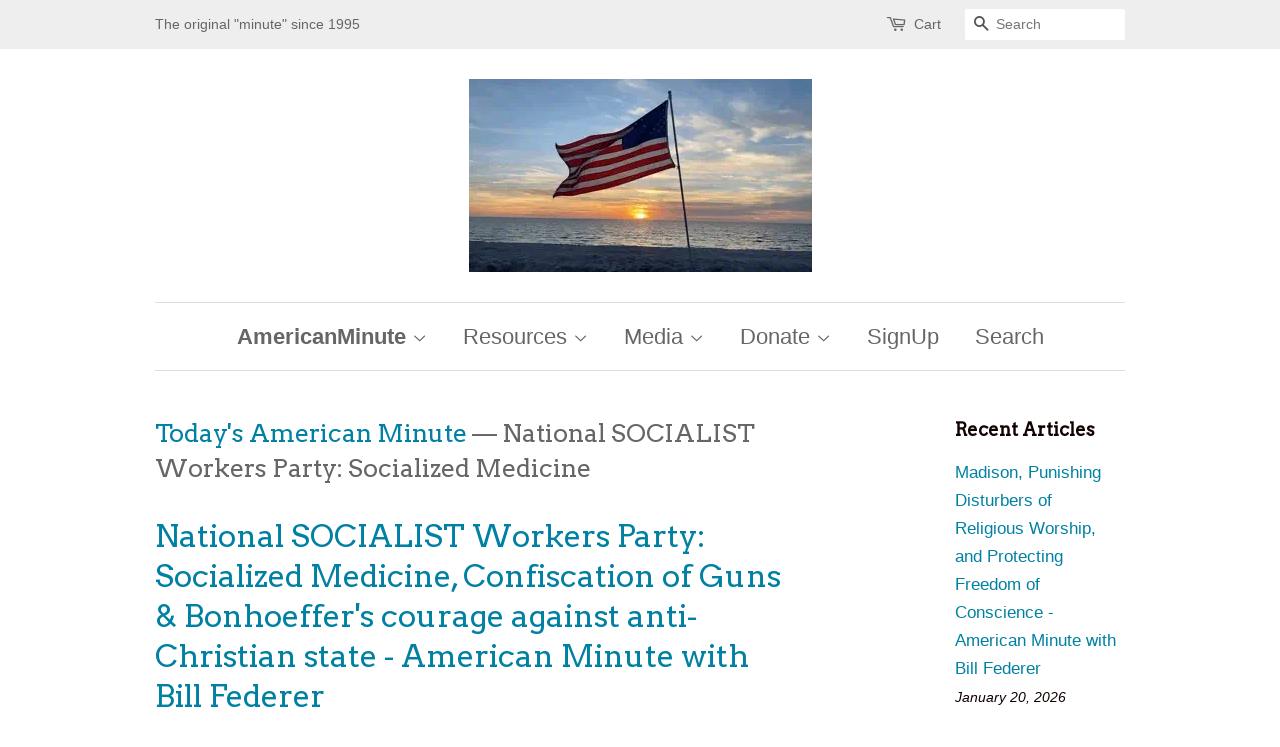

--- FILE ---
content_type: text/html; charset=utf-8
request_url: https://americanminute.com/blogs/todays-american-minute/tagged/national-socialist-workers-party-socialized-medicine
body_size: 43334
content:

<!doctype html>
<!--[if lt IE 7]><html class="no-js lt-ie9 lt-ie8 lt-ie7" lang="en"> <![endif]-->
<!--[if IE 7]><html class="no-js lt-ie9 lt-ie8" lang="en"> <![endif]-->
<!--[if IE 8]><html class="no-js lt-ie9" lang="en"> <![endif]-->
<!--[if IE 9 ]><html class="ie9 no-js"> <![endif]-->
<!--[if (gt IE 9)|!(IE)]><!--> <html class="no-js"> <!--<![endif]-->

<head>

  <!-- Basic page needs ================================================== -->
  <meta charset="utf-8">
  <meta http-equiv="X-UA-Compatible" content="IE=edge,chrome=1">

  

  <!-- Title and description ================================================== -->
  <title>
  Today&#39;s American Minute &ndash; Tagged &quot;National SOCIALIST Workers Party: Socialized Medicine&quot; &ndash; AmericanMinute.com-William J. Federer
  </title>

  
  <meta name="description" content="Insights from History for Today">
  

  <!-- Social meta ================================================== -->
  

  <meta property="og:type" content="website">
  <meta property="og:title" content="Today&#39;s American Minute">
  <meta property="og:url" content="https://americanminute.com/blogs/todays-american-minute/tagged/national-socialist-workers-party-socialized-medicine">


  <meta property="og:description" content="Insights from History for Today">

<meta property="og:site_name" content="AmericanMinute.com-William J. Federer">


  <meta name="twitter:card" content="summary">





  <!-- Helpers ================================================== -->
  <link rel="canonical" href="https://americanminute.com/blogs/todays-american-minute/tagged/national-socialist-workers-party-socialized-medicine">
  <meta name="viewport" content="width=device-width,initial-scale=1">
  <meta name="theme-color" content="#0081a3">

  <!-- CSS ================================================== -->
  <link href="//americanminute.com/cdn/shop/t/4/assets/timber.scss.css?v=180596184499043731851738263298" rel="stylesheet" type="text/css" media="all" />
  <link href="//americanminute.com/cdn/shop/t/4/assets/theme.scss.css?v=141951218564514414691738263298" rel="stylesheet" type="text/css" media="all" />

  

  
    
    
    <link href="//fonts.googleapis.com/css?family=Arvo:400" rel="stylesheet" type="text/css" media="all" />
  




  <script>
    window.theme = window.theme || {};

    var theme = {
      strings: {
        zoomClose: "Close (Esc)",
        zoomPrev: "Previous (Left arrow key)",
        zoomNext: "Next (Right arrow key)"
      },
      settings: {
        // Adding some settings to allow the editor to update correctly when they are changed
        themeBgImage: false,
        customBgImage: '',
        enableWideLayout: false,
        typeAccentTransform: false,
        typeAccentSpacing: false,
        baseFontSize: '17px',
        headerBaseFontSize: '36px',
        accentFontSize: '22px'
      },
      variables: {
        mediaQueryMedium: 'screen and (max-width: 768px)',
        bpSmall: false
      },
      moneyFormat: "${{amount}}"
    }
  </script>

  <!-- Header hook for plugins ================================================== -->
  <script>window.performance && window.performance.mark && window.performance.mark('shopify.content_for_header.start');</script><meta name="google-site-verification" content="tBBZ6Gr402McsmqbE30wPzNmMN7zP_L1wC6TL291PgQ">
<meta id="shopify-digital-wallet" name="shopify-digital-wallet" content="/17546613/digital_wallets/dialog">
<meta name="shopify-checkout-api-token" content="46b5eba6374d3c777fe4e83cf17e54cb">
<meta id="in-context-paypal-metadata" data-shop-id="17546613" data-venmo-supported="false" data-environment="production" data-locale="en_US" data-paypal-v4="true" data-currency="USD">
<link rel="alternate" type="application/atom+xml" title="Feed" href="/blogs/todays-american-minute/tagged/national-socialist-workers-party-socialized-medicine.atom" />
<script async="async" src="/checkouts/internal/preloads.js?locale=en-US"></script>
<link rel="preconnect" href="https://shop.app" crossorigin="anonymous">
<script async="async" src="https://shop.app/checkouts/internal/preloads.js?locale=en-US&shop_id=17546613" crossorigin="anonymous"></script>
<script id="apple-pay-shop-capabilities" type="application/json">{"shopId":17546613,"countryCode":"US","currencyCode":"USD","merchantCapabilities":["supports3DS"],"merchantId":"gid:\/\/shopify\/Shop\/17546613","merchantName":"AmericanMinute.com-William J. Federer","requiredBillingContactFields":["postalAddress","email","phone"],"requiredShippingContactFields":["postalAddress","email","phone"],"shippingType":"shipping","supportedNetworks":["visa","masterCard","amex","discover","elo","jcb"],"total":{"type":"pending","label":"AmericanMinute.com-William J. Federer","amount":"1.00"},"shopifyPaymentsEnabled":true,"supportsSubscriptions":true}</script>
<script id="shopify-features" type="application/json">{"accessToken":"46b5eba6374d3c777fe4e83cf17e54cb","betas":["rich-media-storefront-analytics"],"domain":"americanminute.com","predictiveSearch":true,"shopId":17546613,"locale":"en"}</script>
<script>var Shopify = Shopify || {};
Shopify.shop = "amerisearch.myshopify.com";
Shopify.locale = "en";
Shopify.currency = {"active":"USD","rate":"1.0"};
Shopify.country = "US";
Shopify.theme = {"name":"Minimal","id":165870608,"schema_name":"Minimal","schema_version":"3.2.0","theme_store_id":380,"role":"main"};
Shopify.theme.handle = "null";
Shopify.theme.style = {"id":null,"handle":null};
Shopify.cdnHost = "americanminute.com/cdn";
Shopify.routes = Shopify.routes || {};
Shopify.routes.root = "/";</script>
<script type="module">!function(o){(o.Shopify=o.Shopify||{}).modules=!0}(window);</script>
<script>!function(o){function n(){var o=[];function n(){o.push(Array.prototype.slice.apply(arguments))}return n.q=o,n}var t=o.Shopify=o.Shopify||{};t.loadFeatures=n(),t.autoloadFeatures=n()}(window);</script>
<script>
  window.ShopifyPay = window.ShopifyPay || {};
  window.ShopifyPay.apiHost = "shop.app\/pay";
  window.ShopifyPay.redirectState = null;
</script>
<script id="shop-js-analytics" type="application/json">{"pageType":"blog"}</script>
<script defer="defer" async type="module" src="//americanminute.com/cdn/shopifycloud/shop-js/modules/v2/client.init-shop-cart-sync_BdyHc3Nr.en.esm.js"></script>
<script defer="defer" async type="module" src="//americanminute.com/cdn/shopifycloud/shop-js/modules/v2/chunk.common_Daul8nwZ.esm.js"></script>
<script type="module">
  await import("//americanminute.com/cdn/shopifycloud/shop-js/modules/v2/client.init-shop-cart-sync_BdyHc3Nr.en.esm.js");
await import("//americanminute.com/cdn/shopifycloud/shop-js/modules/v2/chunk.common_Daul8nwZ.esm.js");

  window.Shopify.SignInWithShop?.initShopCartSync?.({"fedCMEnabled":true,"windoidEnabled":true});

</script>
<script>
  window.Shopify = window.Shopify || {};
  if (!window.Shopify.featureAssets) window.Shopify.featureAssets = {};
  window.Shopify.featureAssets['shop-js'] = {"shop-cart-sync":["modules/v2/client.shop-cart-sync_QYOiDySF.en.esm.js","modules/v2/chunk.common_Daul8nwZ.esm.js"],"init-fed-cm":["modules/v2/client.init-fed-cm_DchLp9rc.en.esm.js","modules/v2/chunk.common_Daul8nwZ.esm.js"],"shop-button":["modules/v2/client.shop-button_OV7bAJc5.en.esm.js","modules/v2/chunk.common_Daul8nwZ.esm.js"],"init-windoid":["modules/v2/client.init-windoid_DwxFKQ8e.en.esm.js","modules/v2/chunk.common_Daul8nwZ.esm.js"],"shop-cash-offers":["modules/v2/client.shop-cash-offers_DWtL6Bq3.en.esm.js","modules/v2/chunk.common_Daul8nwZ.esm.js","modules/v2/chunk.modal_CQq8HTM6.esm.js"],"shop-toast-manager":["modules/v2/client.shop-toast-manager_CX9r1SjA.en.esm.js","modules/v2/chunk.common_Daul8nwZ.esm.js"],"init-shop-email-lookup-coordinator":["modules/v2/client.init-shop-email-lookup-coordinator_UhKnw74l.en.esm.js","modules/v2/chunk.common_Daul8nwZ.esm.js"],"pay-button":["modules/v2/client.pay-button_DzxNnLDY.en.esm.js","modules/v2/chunk.common_Daul8nwZ.esm.js"],"avatar":["modules/v2/client.avatar_BTnouDA3.en.esm.js"],"init-shop-cart-sync":["modules/v2/client.init-shop-cart-sync_BdyHc3Nr.en.esm.js","modules/v2/chunk.common_Daul8nwZ.esm.js"],"shop-login-button":["modules/v2/client.shop-login-button_D8B466_1.en.esm.js","modules/v2/chunk.common_Daul8nwZ.esm.js","modules/v2/chunk.modal_CQq8HTM6.esm.js"],"init-customer-accounts-sign-up":["modules/v2/client.init-customer-accounts-sign-up_C8fpPm4i.en.esm.js","modules/v2/client.shop-login-button_D8B466_1.en.esm.js","modules/v2/chunk.common_Daul8nwZ.esm.js","modules/v2/chunk.modal_CQq8HTM6.esm.js"],"init-shop-for-new-customer-accounts":["modules/v2/client.init-shop-for-new-customer-accounts_CVTO0Ztu.en.esm.js","modules/v2/client.shop-login-button_D8B466_1.en.esm.js","modules/v2/chunk.common_Daul8nwZ.esm.js","modules/v2/chunk.modal_CQq8HTM6.esm.js"],"init-customer-accounts":["modules/v2/client.init-customer-accounts_dRgKMfrE.en.esm.js","modules/v2/client.shop-login-button_D8B466_1.en.esm.js","modules/v2/chunk.common_Daul8nwZ.esm.js","modules/v2/chunk.modal_CQq8HTM6.esm.js"],"shop-follow-button":["modules/v2/client.shop-follow-button_CkZpjEct.en.esm.js","modules/v2/chunk.common_Daul8nwZ.esm.js","modules/v2/chunk.modal_CQq8HTM6.esm.js"],"lead-capture":["modules/v2/client.lead-capture_BntHBhfp.en.esm.js","modules/v2/chunk.common_Daul8nwZ.esm.js","modules/v2/chunk.modal_CQq8HTM6.esm.js"],"checkout-modal":["modules/v2/client.checkout-modal_CfxcYbTm.en.esm.js","modules/v2/chunk.common_Daul8nwZ.esm.js","modules/v2/chunk.modal_CQq8HTM6.esm.js"],"shop-login":["modules/v2/client.shop-login_Da4GZ2H6.en.esm.js","modules/v2/chunk.common_Daul8nwZ.esm.js","modules/v2/chunk.modal_CQq8HTM6.esm.js"],"payment-terms":["modules/v2/client.payment-terms_MV4M3zvL.en.esm.js","modules/v2/chunk.common_Daul8nwZ.esm.js","modules/v2/chunk.modal_CQq8HTM6.esm.js"]};
</script>
<script id="__st">var __st={"a":17546613,"offset":-18000,"reqid":"2b347909-ff99-41b1-8177-965c8b709298-1768989912","pageurl":"americanminute.com\/blogs\/todays-american-minute\/tagged\/national-socialist-workers-party-socialized-medicine","s":"blogs-99103440","u":"baa1b7aa116b","p":"blog","rtyp":"blog","rid":99103440};</script>
<script>window.ShopifyPaypalV4VisibilityTracking = true;</script>
<script id="captcha-bootstrap">!function(){'use strict';const t='contact',e='account',n='new_comment',o=[[t,t],['blogs',n],['comments',n],[t,'customer']],c=[[e,'customer_login'],[e,'guest_login'],[e,'recover_customer_password'],[e,'create_customer']],r=t=>t.map((([t,e])=>`form[action*='/${t}']:not([data-nocaptcha='true']) input[name='form_type'][value='${e}']`)).join(','),a=t=>()=>t?[...document.querySelectorAll(t)].map((t=>t.form)):[];function s(){const t=[...o],e=r(t);return a(e)}const i='password',u='form_key',d=['recaptcha-v3-token','g-recaptcha-response','h-captcha-response',i],f=()=>{try{return window.sessionStorage}catch{return}},m='__shopify_v',_=t=>t.elements[u];function p(t,e,n=!1){try{const o=window.sessionStorage,c=JSON.parse(o.getItem(e)),{data:r}=function(t){const{data:e,action:n}=t;return t[m]||n?{data:e,action:n}:{data:t,action:n}}(c);for(const[e,n]of Object.entries(r))t.elements[e]&&(t.elements[e].value=n);n&&o.removeItem(e)}catch(o){console.error('form repopulation failed',{error:o})}}const l='form_type',E='cptcha';function T(t){t.dataset[E]=!0}const w=window,h=w.document,L='Shopify',v='ce_forms',y='captcha';let A=!1;((t,e)=>{const n=(g='f06e6c50-85a8-45c8-87d0-21a2b65856fe',I='https://cdn.shopify.com/shopifycloud/storefront-forms-hcaptcha/ce_storefront_forms_captcha_hcaptcha.v1.5.2.iife.js',D={infoText:'Protected by hCaptcha',privacyText:'Privacy',termsText:'Terms'},(t,e,n)=>{const o=w[L][v],c=o.bindForm;if(c)return c(t,g,e,D).then(n);var r;o.q.push([[t,g,e,D],n]),r=I,A||(h.body.append(Object.assign(h.createElement('script'),{id:'captcha-provider',async:!0,src:r})),A=!0)});var g,I,D;w[L]=w[L]||{},w[L][v]=w[L][v]||{},w[L][v].q=[],w[L][y]=w[L][y]||{},w[L][y].protect=function(t,e){n(t,void 0,e),T(t)},Object.freeze(w[L][y]),function(t,e,n,w,h,L){const[v,y,A,g]=function(t,e,n){const i=e?o:[],u=t?c:[],d=[...i,...u],f=r(d),m=r(i),_=r(d.filter((([t,e])=>n.includes(e))));return[a(f),a(m),a(_),s()]}(w,h,L),I=t=>{const e=t.target;return e instanceof HTMLFormElement?e:e&&e.form},D=t=>v().includes(t);t.addEventListener('submit',(t=>{const e=I(t);if(!e)return;const n=D(e)&&!e.dataset.hcaptchaBound&&!e.dataset.recaptchaBound,o=_(e),c=g().includes(e)&&(!o||!o.value);(n||c)&&t.preventDefault(),c&&!n&&(function(t){try{if(!f())return;!function(t){const e=f();if(!e)return;const n=_(t);if(!n)return;const o=n.value;o&&e.removeItem(o)}(t);const e=Array.from(Array(32),(()=>Math.random().toString(36)[2])).join('');!function(t,e){_(t)||t.append(Object.assign(document.createElement('input'),{type:'hidden',name:u})),t.elements[u].value=e}(t,e),function(t,e){const n=f();if(!n)return;const o=[...t.querySelectorAll(`input[type='${i}']`)].map((({name:t})=>t)),c=[...d,...o],r={};for(const[a,s]of new FormData(t).entries())c.includes(a)||(r[a]=s);n.setItem(e,JSON.stringify({[m]:1,action:t.action,data:r}))}(t,e)}catch(e){console.error('failed to persist form',e)}}(e),e.submit())}));const S=(t,e)=>{t&&!t.dataset[E]&&(n(t,e.some((e=>e===t))),T(t))};for(const o of['focusin','change'])t.addEventListener(o,(t=>{const e=I(t);D(e)&&S(e,y())}));const B=e.get('form_key'),M=e.get(l),P=B&&M;t.addEventListener('DOMContentLoaded',(()=>{const t=y();if(P)for(const e of t)e.elements[l].value===M&&p(e,B);[...new Set([...A(),...v().filter((t=>'true'===t.dataset.shopifyCaptcha))])].forEach((e=>S(e,t)))}))}(h,new URLSearchParams(w.location.search),n,t,e,['guest_login'])})(!0,!0)}();</script>
<script integrity="sha256-4kQ18oKyAcykRKYeNunJcIwy7WH5gtpwJnB7kiuLZ1E=" data-source-attribution="shopify.loadfeatures" defer="defer" src="//americanminute.com/cdn/shopifycloud/storefront/assets/storefront/load_feature-a0a9edcb.js" crossorigin="anonymous"></script>
<script crossorigin="anonymous" defer="defer" src="//americanminute.com/cdn/shopifycloud/storefront/assets/shopify_pay/storefront-65b4c6d7.js?v=20250812"></script>
<script data-source-attribution="shopify.dynamic_checkout.dynamic.init">var Shopify=Shopify||{};Shopify.PaymentButton=Shopify.PaymentButton||{isStorefrontPortableWallets:!0,init:function(){window.Shopify.PaymentButton.init=function(){};var t=document.createElement("script");t.src="https://americanminute.com/cdn/shopifycloud/portable-wallets/latest/portable-wallets.en.js",t.type="module",document.head.appendChild(t)}};
</script>
<script data-source-attribution="shopify.dynamic_checkout.buyer_consent">
  function portableWalletsHideBuyerConsent(e){var t=document.getElementById("shopify-buyer-consent"),n=document.getElementById("shopify-subscription-policy-button");t&&n&&(t.classList.add("hidden"),t.setAttribute("aria-hidden","true"),n.removeEventListener("click",e))}function portableWalletsShowBuyerConsent(e){var t=document.getElementById("shopify-buyer-consent"),n=document.getElementById("shopify-subscription-policy-button");t&&n&&(t.classList.remove("hidden"),t.removeAttribute("aria-hidden"),n.addEventListener("click",e))}window.Shopify?.PaymentButton&&(window.Shopify.PaymentButton.hideBuyerConsent=portableWalletsHideBuyerConsent,window.Shopify.PaymentButton.showBuyerConsent=portableWalletsShowBuyerConsent);
</script>
<script data-source-attribution="shopify.dynamic_checkout.cart.bootstrap">document.addEventListener("DOMContentLoaded",(function(){function t(){return document.querySelector("shopify-accelerated-checkout-cart, shopify-accelerated-checkout")}if(t())Shopify.PaymentButton.init();else{new MutationObserver((function(e,n){t()&&(Shopify.PaymentButton.init(),n.disconnect())})).observe(document.body,{childList:!0,subtree:!0})}}));
</script>
<link id="shopify-accelerated-checkout-styles" rel="stylesheet" media="screen" href="https://americanminute.com/cdn/shopifycloud/portable-wallets/latest/accelerated-checkout-backwards-compat.css" crossorigin="anonymous">
<style id="shopify-accelerated-checkout-cart">
        #shopify-buyer-consent {
  margin-top: 1em;
  display: inline-block;
  width: 100%;
}

#shopify-buyer-consent.hidden {
  display: none;
}

#shopify-subscription-policy-button {
  background: none;
  border: none;
  padding: 0;
  text-decoration: underline;
  font-size: inherit;
  cursor: pointer;
}

#shopify-subscription-policy-button::before {
  box-shadow: none;
}

      </style>

<script>window.performance && window.performance.mark && window.performance.mark('shopify.content_for_header.end');</script>

  

<!--[if lt IE 9]>
<script src="//cdnjs.cloudflare.com/ajax/libs/html5shiv/3.7.2/html5shiv.min.js" type="text/javascript"></script>
<link href="//americanminute.com/cdn/shop/t/4/assets/respond-proxy.html" id="respond-proxy" rel="respond-proxy" />
<link href="//americanminute.com/search?q=822d34690c796e776ff75009afa88f00" id="respond-redirect" rel="respond-redirect" />
<script src="//americanminute.com/search?q=822d34690c796e776ff75009afa88f00" type="text/javascript"></script>
<![endif]-->


  <script src="//ajax.googleapis.com/ajax/libs/jquery/2.2.3/jquery.min.js" type="text/javascript"></script>

  
  
<meta name="google-site-verification" content="fpV4sK2FjZYWGtRQm14b1xquyrnmEHwahi_dtOYMCoI" />
<meta property="og:image" content="https://cdn.shopify.com/s/files/1/1754/6613/files/Exported_c0d6554a-36ab-4bf6-82c6-0f1d759f2204.gif?height=628&pad_color=ffffff&v=1739252472&width=1200" />
<meta property="og:image:secure_url" content="https://cdn.shopify.com/s/files/1/1754/6613/files/Exported_c0d6554a-36ab-4bf6-82c6-0f1d759f2204.gif?height=628&pad_color=ffffff&v=1739252472&width=1200" />
<meta property="og:image:width" content="1200" />
<meta property="og:image:height" content="628" />
<link href="https://monorail-edge.shopifysvc.com" rel="dns-prefetch">
<script>(function(){if ("sendBeacon" in navigator && "performance" in window) {try {var session_token_from_headers = performance.getEntriesByType('navigation')[0].serverTiming.find(x => x.name == '_s').description;} catch {var session_token_from_headers = undefined;}var session_cookie_matches = document.cookie.match(/_shopify_s=([^;]*)/);var session_token_from_cookie = session_cookie_matches && session_cookie_matches.length === 2 ? session_cookie_matches[1] : "";var session_token = session_token_from_headers || session_token_from_cookie || "";function handle_abandonment_event(e) {var entries = performance.getEntries().filter(function(entry) {return /monorail-edge.shopifysvc.com/.test(entry.name);});if (!window.abandonment_tracked && entries.length === 0) {window.abandonment_tracked = true;var currentMs = Date.now();var navigation_start = performance.timing.navigationStart;var payload = {shop_id: 17546613,url: window.location.href,navigation_start,duration: currentMs - navigation_start,session_token,page_type: "blog"};window.navigator.sendBeacon("https://monorail-edge.shopifysvc.com/v1/produce", JSON.stringify({schema_id: "online_store_buyer_site_abandonment/1.1",payload: payload,metadata: {event_created_at_ms: currentMs,event_sent_at_ms: currentMs}}));}}window.addEventListener('pagehide', handle_abandonment_event);}}());</script>
<script id="web-pixels-manager-setup">(function e(e,d,r,n,o){if(void 0===o&&(o={}),!Boolean(null===(a=null===(i=window.Shopify)||void 0===i?void 0:i.analytics)||void 0===a?void 0:a.replayQueue)){var i,a;window.Shopify=window.Shopify||{};var t=window.Shopify;t.analytics=t.analytics||{};var s=t.analytics;s.replayQueue=[],s.publish=function(e,d,r){return s.replayQueue.push([e,d,r]),!0};try{self.performance.mark("wpm:start")}catch(e){}var l=function(){var e={modern:/Edge?\/(1{2}[4-9]|1[2-9]\d|[2-9]\d{2}|\d{4,})\.\d+(\.\d+|)|Firefox\/(1{2}[4-9]|1[2-9]\d|[2-9]\d{2}|\d{4,})\.\d+(\.\d+|)|Chrom(ium|e)\/(9{2}|\d{3,})\.\d+(\.\d+|)|(Maci|X1{2}).+ Version\/(15\.\d+|(1[6-9]|[2-9]\d|\d{3,})\.\d+)([,.]\d+|)( \(\w+\)|)( Mobile\/\w+|) Safari\/|Chrome.+OPR\/(9{2}|\d{3,})\.\d+\.\d+|(CPU[ +]OS|iPhone[ +]OS|CPU[ +]iPhone|CPU IPhone OS|CPU iPad OS)[ +]+(15[._]\d+|(1[6-9]|[2-9]\d|\d{3,})[._]\d+)([._]\d+|)|Android:?[ /-](13[3-9]|1[4-9]\d|[2-9]\d{2}|\d{4,})(\.\d+|)(\.\d+|)|Android.+Firefox\/(13[5-9]|1[4-9]\d|[2-9]\d{2}|\d{4,})\.\d+(\.\d+|)|Android.+Chrom(ium|e)\/(13[3-9]|1[4-9]\d|[2-9]\d{2}|\d{4,})\.\d+(\.\d+|)|SamsungBrowser\/([2-9]\d|\d{3,})\.\d+/,legacy:/Edge?\/(1[6-9]|[2-9]\d|\d{3,})\.\d+(\.\d+|)|Firefox\/(5[4-9]|[6-9]\d|\d{3,})\.\d+(\.\d+|)|Chrom(ium|e)\/(5[1-9]|[6-9]\d|\d{3,})\.\d+(\.\d+|)([\d.]+$|.*Safari\/(?![\d.]+ Edge\/[\d.]+$))|(Maci|X1{2}).+ Version\/(10\.\d+|(1[1-9]|[2-9]\d|\d{3,})\.\d+)([,.]\d+|)( \(\w+\)|)( Mobile\/\w+|) Safari\/|Chrome.+OPR\/(3[89]|[4-9]\d|\d{3,})\.\d+\.\d+|(CPU[ +]OS|iPhone[ +]OS|CPU[ +]iPhone|CPU IPhone OS|CPU iPad OS)[ +]+(10[._]\d+|(1[1-9]|[2-9]\d|\d{3,})[._]\d+)([._]\d+|)|Android:?[ /-](13[3-9]|1[4-9]\d|[2-9]\d{2}|\d{4,})(\.\d+|)(\.\d+|)|Mobile Safari.+OPR\/([89]\d|\d{3,})\.\d+\.\d+|Android.+Firefox\/(13[5-9]|1[4-9]\d|[2-9]\d{2}|\d{4,})\.\d+(\.\d+|)|Android.+Chrom(ium|e)\/(13[3-9]|1[4-9]\d|[2-9]\d{2}|\d{4,})\.\d+(\.\d+|)|Android.+(UC? ?Browser|UCWEB|U3)[ /]?(15\.([5-9]|\d{2,})|(1[6-9]|[2-9]\d|\d{3,})\.\d+)\.\d+|SamsungBrowser\/(5\.\d+|([6-9]|\d{2,})\.\d+)|Android.+MQ{2}Browser\/(14(\.(9|\d{2,})|)|(1[5-9]|[2-9]\d|\d{3,})(\.\d+|))(\.\d+|)|K[Aa][Ii]OS\/(3\.\d+|([4-9]|\d{2,})\.\d+)(\.\d+|)/},d=e.modern,r=e.legacy,n=navigator.userAgent;return n.match(d)?"modern":n.match(r)?"legacy":"unknown"}(),u="modern"===l?"modern":"legacy",c=(null!=n?n:{modern:"",legacy:""})[u],f=function(e){return[e.baseUrl,"/wpm","/b",e.hashVersion,"modern"===e.buildTarget?"m":"l",".js"].join("")}({baseUrl:d,hashVersion:r,buildTarget:u}),m=function(e){var d=e.version,r=e.bundleTarget,n=e.surface,o=e.pageUrl,i=e.monorailEndpoint;return{emit:function(e){var a=e.status,t=e.errorMsg,s=(new Date).getTime(),l=JSON.stringify({metadata:{event_sent_at_ms:s},events:[{schema_id:"web_pixels_manager_load/3.1",payload:{version:d,bundle_target:r,page_url:o,status:a,surface:n,error_msg:t},metadata:{event_created_at_ms:s}}]});if(!i)return console&&console.warn&&console.warn("[Web Pixels Manager] No Monorail endpoint provided, skipping logging."),!1;try{return self.navigator.sendBeacon.bind(self.navigator)(i,l)}catch(e){}var u=new XMLHttpRequest;try{return u.open("POST",i,!0),u.setRequestHeader("Content-Type","text/plain"),u.send(l),!0}catch(e){return console&&console.warn&&console.warn("[Web Pixels Manager] Got an unhandled error while logging to Monorail."),!1}}}}({version:r,bundleTarget:l,surface:e.surface,pageUrl:self.location.href,monorailEndpoint:e.monorailEndpoint});try{o.browserTarget=l,function(e){var d=e.src,r=e.async,n=void 0===r||r,o=e.onload,i=e.onerror,a=e.sri,t=e.scriptDataAttributes,s=void 0===t?{}:t,l=document.createElement("script"),u=document.querySelector("head"),c=document.querySelector("body");if(l.async=n,l.src=d,a&&(l.integrity=a,l.crossOrigin="anonymous"),s)for(var f in s)if(Object.prototype.hasOwnProperty.call(s,f))try{l.dataset[f]=s[f]}catch(e){}if(o&&l.addEventListener("load",o),i&&l.addEventListener("error",i),u)u.appendChild(l);else{if(!c)throw new Error("Did not find a head or body element to append the script");c.appendChild(l)}}({src:f,async:!0,onload:function(){if(!function(){var e,d;return Boolean(null===(d=null===(e=window.Shopify)||void 0===e?void 0:e.analytics)||void 0===d?void 0:d.initialized)}()){var d=window.webPixelsManager.init(e)||void 0;if(d){var r=window.Shopify.analytics;r.replayQueue.forEach((function(e){var r=e[0],n=e[1],o=e[2];d.publishCustomEvent(r,n,o)})),r.replayQueue=[],r.publish=d.publishCustomEvent,r.visitor=d.visitor,r.initialized=!0}}},onerror:function(){return m.emit({status:"failed",errorMsg:"".concat(f," has failed to load")})},sri:function(e){var d=/^sha384-[A-Za-z0-9+/=]+$/;return"string"==typeof e&&d.test(e)}(c)?c:"",scriptDataAttributes:o}),m.emit({status:"loading"})}catch(e){m.emit({status:"failed",errorMsg:(null==e?void 0:e.message)||"Unknown error"})}}})({shopId: 17546613,storefrontBaseUrl: "https://americanminute.com",extensionsBaseUrl: "https://extensions.shopifycdn.com/cdn/shopifycloud/web-pixels-manager",monorailEndpoint: "https://monorail-edge.shopifysvc.com/unstable/produce_batch",surface: "storefront-renderer",enabledBetaFlags: ["2dca8a86"],webPixelsConfigList: [{"id":"610926658","configuration":"{\"pixel_id\":\"658986173233286\",\"pixel_type\":\"facebook_pixel\"}","eventPayloadVersion":"v1","runtimeContext":"OPEN","scriptVersion":"ca16bc87fe92b6042fbaa3acc2fbdaa6","type":"APP","apiClientId":2329312,"privacyPurposes":["ANALYTICS","MARKETING","SALE_OF_DATA"],"dataSharingAdjustments":{"protectedCustomerApprovalScopes":["read_customer_address","read_customer_email","read_customer_name","read_customer_personal_data","read_customer_phone"]}},{"id":"454623298","configuration":"{\"config\":\"{\\\"pixel_id\\\":\\\"GT-MR2TBQX\\\",\\\"target_country\\\":\\\"US\\\",\\\"gtag_events\\\":[{\\\"type\\\":\\\"view_item\\\",\\\"action_label\\\":\\\"MC-ETNQBQ94NE\\\"},{\\\"type\\\":\\\"purchase\\\",\\\"action_label\\\":\\\"MC-ETNQBQ94NE\\\"},{\\\"type\\\":\\\"page_view\\\",\\\"action_label\\\":\\\"MC-ETNQBQ94NE\\\"}],\\\"enable_monitoring_mode\\\":false}\"}","eventPayloadVersion":"v1","runtimeContext":"OPEN","scriptVersion":"b2a88bafab3e21179ed38636efcd8a93","type":"APP","apiClientId":1780363,"privacyPurposes":[],"dataSharingAdjustments":{"protectedCustomerApprovalScopes":["read_customer_address","read_customer_email","read_customer_name","read_customer_personal_data","read_customer_phone"]}},{"id":"shopify-app-pixel","configuration":"{}","eventPayloadVersion":"v1","runtimeContext":"STRICT","scriptVersion":"0450","apiClientId":"shopify-pixel","type":"APP","privacyPurposes":["ANALYTICS","MARKETING"]},{"id":"shopify-custom-pixel","eventPayloadVersion":"v1","runtimeContext":"LAX","scriptVersion":"0450","apiClientId":"shopify-pixel","type":"CUSTOM","privacyPurposes":["ANALYTICS","MARKETING"]}],isMerchantRequest: false,initData: {"shop":{"name":"AmericanMinute.com-William J. Federer","paymentSettings":{"currencyCode":"USD"},"myshopifyDomain":"amerisearch.myshopify.com","countryCode":"US","storefrontUrl":"https:\/\/americanminute.com"},"customer":null,"cart":null,"checkout":null,"productVariants":[],"purchasingCompany":null},},"https://americanminute.com/cdn","fcfee988w5aeb613cpc8e4bc33m6693e112",{"modern":"","legacy":""},{"shopId":"17546613","storefrontBaseUrl":"https:\/\/americanminute.com","extensionBaseUrl":"https:\/\/extensions.shopifycdn.com\/cdn\/shopifycloud\/web-pixels-manager","surface":"storefront-renderer","enabledBetaFlags":"[\"2dca8a86\"]","isMerchantRequest":"false","hashVersion":"fcfee988w5aeb613cpc8e4bc33m6693e112","publish":"custom","events":"[[\"page_viewed\",{}]]"});</script><script>
  window.ShopifyAnalytics = window.ShopifyAnalytics || {};
  window.ShopifyAnalytics.meta = window.ShopifyAnalytics.meta || {};
  window.ShopifyAnalytics.meta.currency = 'USD';
  var meta = {"page":{"pageType":"blog","resourceType":"blog","resourceId":99103440,"requestId":"2b347909-ff99-41b1-8177-965c8b709298-1768989912"}};
  for (var attr in meta) {
    window.ShopifyAnalytics.meta[attr] = meta[attr];
  }
</script>
<script class="analytics">
  (function () {
    var customDocumentWrite = function(content) {
      var jquery = null;

      if (window.jQuery) {
        jquery = window.jQuery;
      } else if (window.Checkout && window.Checkout.$) {
        jquery = window.Checkout.$;
      }

      if (jquery) {
        jquery('body').append(content);
      }
    };

    var hasLoggedConversion = function(token) {
      if (token) {
        return document.cookie.indexOf('loggedConversion=' + token) !== -1;
      }
      return false;
    }

    var setCookieIfConversion = function(token) {
      if (token) {
        var twoMonthsFromNow = new Date(Date.now());
        twoMonthsFromNow.setMonth(twoMonthsFromNow.getMonth() + 2);

        document.cookie = 'loggedConversion=' + token + '; expires=' + twoMonthsFromNow;
      }
    }

    var trekkie = window.ShopifyAnalytics.lib = window.trekkie = window.trekkie || [];
    if (trekkie.integrations) {
      return;
    }
    trekkie.methods = [
      'identify',
      'page',
      'ready',
      'track',
      'trackForm',
      'trackLink'
    ];
    trekkie.factory = function(method) {
      return function() {
        var args = Array.prototype.slice.call(arguments);
        args.unshift(method);
        trekkie.push(args);
        return trekkie;
      };
    };
    for (var i = 0; i < trekkie.methods.length; i++) {
      var key = trekkie.methods[i];
      trekkie[key] = trekkie.factory(key);
    }
    trekkie.load = function(config) {
      trekkie.config = config || {};
      trekkie.config.initialDocumentCookie = document.cookie;
      var first = document.getElementsByTagName('script')[0];
      var script = document.createElement('script');
      script.type = 'text/javascript';
      script.onerror = function(e) {
        var scriptFallback = document.createElement('script');
        scriptFallback.type = 'text/javascript';
        scriptFallback.onerror = function(error) {
                var Monorail = {
      produce: function produce(monorailDomain, schemaId, payload) {
        var currentMs = new Date().getTime();
        var event = {
          schema_id: schemaId,
          payload: payload,
          metadata: {
            event_created_at_ms: currentMs,
            event_sent_at_ms: currentMs
          }
        };
        return Monorail.sendRequest("https://" + monorailDomain + "/v1/produce", JSON.stringify(event));
      },
      sendRequest: function sendRequest(endpointUrl, payload) {
        // Try the sendBeacon API
        if (window && window.navigator && typeof window.navigator.sendBeacon === 'function' && typeof window.Blob === 'function' && !Monorail.isIos12()) {
          var blobData = new window.Blob([payload], {
            type: 'text/plain'
          });

          if (window.navigator.sendBeacon(endpointUrl, blobData)) {
            return true;
          } // sendBeacon was not successful

        } // XHR beacon

        var xhr = new XMLHttpRequest();

        try {
          xhr.open('POST', endpointUrl);
          xhr.setRequestHeader('Content-Type', 'text/plain');
          xhr.send(payload);
        } catch (e) {
          console.log(e);
        }

        return false;
      },
      isIos12: function isIos12() {
        return window.navigator.userAgent.lastIndexOf('iPhone; CPU iPhone OS 12_') !== -1 || window.navigator.userAgent.lastIndexOf('iPad; CPU OS 12_') !== -1;
      }
    };
    Monorail.produce('monorail-edge.shopifysvc.com',
      'trekkie_storefront_load_errors/1.1',
      {shop_id: 17546613,
      theme_id: 165870608,
      app_name: "storefront",
      context_url: window.location.href,
      source_url: "//americanminute.com/cdn/s/trekkie.storefront.cd680fe47e6c39ca5d5df5f0a32d569bc48c0f27.min.js"});

        };
        scriptFallback.async = true;
        scriptFallback.src = '//americanminute.com/cdn/s/trekkie.storefront.cd680fe47e6c39ca5d5df5f0a32d569bc48c0f27.min.js';
        first.parentNode.insertBefore(scriptFallback, first);
      };
      script.async = true;
      script.src = '//americanminute.com/cdn/s/trekkie.storefront.cd680fe47e6c39ca5d5df5f0a32d569bc48c0f27.min.js';
      first.parentNode.insertBefore(script, first);
    };
    trekkie.load(
      {"Trekkie":{"appName":"storefront","development":false,"defaultAttributes":{"shopId":17546613,"isMerchantRequest":null,"themeId":165870608,"themeCityHash":"12667953689808840076","contentLanguage":"en","currency":"USD","eventMetadataId":"39267234-d80d-4c8d-9699-adf2b4e19e9e"},"isServerSideCookieWritingEnabled":true,"monorailRegion":"shop_domain","enabledBetaFlags":["65f19447"]},"Session Attribution":{},"S2S":{"facebookCapiEnabled":false,"source":"trekkie-storefront-renderer","apiClientId":580111}}
    );

    var loaded = false;
    trekkie.ready(function() {
      if (loaded) return;
      loaded = true;

      window.ShopifyAnalytics.lib = window.trekkie;

      var originalDocumentWrite = document.write;
      document.write = customDocumentWrite;
      try { window.ShopifyAnalytics.merchantGoogleAnalytics.call(this); } catch(error) {};
      document.write = originalDocumentWrite;

      window.ShopifyAnalytics.lib.page(null,{"pageType":"blog","resourceType":"blog","resourceId":99103440,"requestId":"2b347909-ff99-41b1-8177-965c8b709298-1768989912","shopifyEmitted":true});

      var match = window.location.pathname.match(/checkouts\/(.+)\/(thank_you|post_purchase)/)
      var token = match? match[1]: undefined;
      if (!hasLoggedConversion(token)) {
        setCookieIfConversion(token);
        
      }
    });


        var eventsListenerScript = document.createElement('script');
        eventsListenerScript.async = true;
        eventsListenerScript.src = "//americanminute.com/cdn/shopifycloud/storefront/assets/shop_events_listener-3da45d37.js";
        document.getElementsByTagName('head')[0].appendChild(eventsListenerScript);

})();</script>
<script
  defer
  src="https://americanminute.com/cdn/shopifycloud/perf-kit/shopify-perf-kit-3.0.4.min.js"
  data-application="storefront-renderer"
  data-shop-id="17546613"
  data-render-region="gcp-us-central1"
  data-page-type="blog"
  data-theme-instance-id="165870608"
  data-theme-name="Minimal"
  data-theme-version="3.2.0"
  data-monorail-region="shop_domain"
  data-resource-timing-sampling-rate="10"
  data-shs="true"
  data-shs-beacon="true"
  data-shs-export-with-fetch="true"
  data-shs-logs-sample-rate="1"
  data-shs-beacon-endpoint="https://americanminute.com/api/collect"
></script>
</head>

<body id="today-39-s-american-minute" class="template-blog" >

  <div id="shopify-section-header" class="shopify-section"><style>
  .site-header__logo a {
    max-width: 450px;
  }

  /*================= If logo is above navigation ================== */
  
    .site-nav {
      
        border-top: 1px solid #dddddd;
        border-bottom: 1px solid #dddddd;
      
      margin-top: 30px;
    }
  

  /*============ If logo is on the same line as navigation ============ */
  


  
</style>

<div data-section-id="header" data-section-type="header-section">
  <div class="header-bar">
    <div class="wrapper medium-down--hide">
      <div class="post-large--display-table">

        
          <div class="header-bar__left post-large--display-table-cell">

            

            

            
              <div class="header-bar__module header-bar__message">
                The original "minute" since 1995
              </div>
            

          </div>
        

        <div class="header-bar__right post-large--display-table-cell">

          

          <div class="header-bar__module">
            <span class="header-bar__sep" aria-hidden="true"></span>
            <a href="/cart" class="cart-page-link">
              <span class="icon icon-cart header-bar__cart-icon" aria-hidden="true"></span>
            </a>
          </div>

          <div class="header-bar__module">
            <a href="/cart" class="cart-page-link">
              Cart
              <span class="cart-count header-bar__cart-count hidden-count">0</span>
            </a>
          </div>

          
            
              <div class="header-bar__module header-bar__search">
                


  <form action="/search" method="get" class="header-bar__search-form clearfix" role="search">
    
    <button type="submit" class="btn icon-fallback-text header-bar__search-submit">
      <span class="icon icon-search" aria-hidden="true"></span>
      <span class="fallback-text">Search</span>
    </button>
    <input type="search" name="q" value="" aria-label="Search" class="header-bar__search-input" placeholder="Search">
  </form>


              </div>
            
          

        </div>
      </div>
    </div>
    <div class="wrapper post-large--hide">
      
        <button type="button" class="mobile-nav-trigger" id="MobileNavTrigger" data-menu-state="close">
          <span class="icon icon-hamburger" aria-hidden="true"></span>
          Menu
        </button>
      
      <a href="/cart" class="cart-page-link mobile-cart-page-link">
        <span class="icon icon-cart header-bar__cart-icon" aria-hidden="true"></span>
        Cart <span class="cart-count hidden-count">0</span>
      </a>
    </div>
    <ul id="MobileNav" class="mobile-nav post-large--hide">
  
  
  
  <li class="mobile-nav__link" aria-haspopup="true">
    
      <a href="/blogs/todays-american-minute" class="mobile-nav__sublist-trigger">
        AmericanMinute
        <span class="icon-fallback-text mobile-nav__sublist-expand">
  <span class="icon icon-plus" aria-hidden="true"></span>
  <span class="fallback-text">+</span>
</span>
<span class="icon-fallback-text mobile-nav__sublist-contract">
  <span class="icon icon-minus" aria-hidden="true"></span>
  <span class="fallback-text">-</span>
</span>

      </a>
      <ul class="mobile-nav__sublist">  
        
          <li class="mobile-nav__sublist-link">
            <a href="/pages/sign-up-for-newsletter">Sign up for American Minute email</a>
          </li>
        
          <li class="mobile-nav__sublist-link">
            <a href="/blogs/todays-american-minute">Today's American Minute</a>
          </li>
        
          <li class="mobile-nav__sublist-link">
            <a href="/pages/posts">Archive of American Minutes</a>
          </li>
        
          <li class="mobile-nav__sublist-link">
            <a href="/pages/american-quotations-1">American Quotations by William J. Federer</a>
          </li>
        
          <li class="mobile-nav__sublist-link">
            <a href="/blogs/american-quotations-by-william-j-federer-2024">History Entries</a>
          </li>
        
          <li class="mobile-nav__sublist-link">
            <a href="/pages/posts-by-date">Listen to American Minutes</a>
          </li>
        
      </ul>
    
  </li>
  
  
  <li class="mobile-nav__link" aria-haspopup="true">
    
      <a href="/collections/all" class="mobile-nav__sublist-trigger">
        Resources
        <span class="icon-fallback-text mobile-nav__sublist-expand">
  <span class="icon icon-plus" aria-hidden="true"></span>
  <span class="fallback-text">+</span>
</span>
<span class="icon-fallback-text mobile-nav__sublist-contract">
  <span class="icon icon-minus" aria-hidden="true"></span>
  <span class="fallback-text">-</span>
</span>

      </a>
      <ul class="mobile-nav__sublist">  
        
          <li class="mobile-nav__sublist-link">
            <a href="/collections/all">All Products</a>
          </li>
        
          <li class="mobile-nav__sublist-link">
            <a href="/collections/featured-collection">Featured Collection</a>
          </li>
        
          <li class="mobile-nav__sublist-link">
            <a href="/collections/printed-books">Books</a>
          </li>
        
          <li class="mobile-nav__sublist-link">
            <a href="/collections/dvd">Videos, DVDs, USB Flash Drives</a>
          </li>
        
          <li class="mobile-nav__sublist-link">
            <a href="/collections/e-books">E-Books</a>
          </li>
        
          <li class="mobile-nav__sublist-link">
            <a href="/products/gift-card">Gift Card</a>
          </li>
        
      </ul>
    
  </li>
  
  
  <li class="mobile-nav__link" aria-haspopup="true">
    
      <a href="/" class="mobile-nav__sublist-trigger">
        Media
        <span class="icon-fallback-text mobile-nav__sublist-expand">
  <span class="icon icon-plus" aria-hidden="true"></span>
  <span class="fallback-text">+</span>
</span>
<span class="icon-fallback-text mobile-nav__sublist-contract">
  <span class="icon icon-minus" aria-hidden="true"></span>
  <span class="fallback-text">-</span>
</span>

      </a>
      <ul class="mobile-nav__sublist">  
        
          <li class="mobile-nav__sublist-link">
            <a href="/pages/about">Bio</a>
          </li>
        
          <li class="mobile-nav__sublist-link">
            <a href="/pages/tv">TV</a>
          </li>
        
          <li class="mobile-nav__sublist-link">
            <a href="/pages/copy-of-miracles-in-american-history-volume-two-faith-in-history-tv-episodes-tct">Miracles</a>
          </li>
        
          <li class="mobile-nav__sublist-link">
            <a href="/pages/copy-of-faith-in-history-tv-page-5">Miracles II</a>
          </li>
        
          <li class="mobile-nav__sublist-link">
            <a href="/pages/copy-of-tv">Prager U</a>
          </li>
        
          <li class="mobile-nav__sublist-link">
            <a href="/pages/radio">Radio</a>
          </li>
        
          <li class="mobile-nav__sublist-link">
            <a href="/pages/copy-of-faith-in-history-tv-episodes">Social</a>
          </li>
        
          <li class="mobile-nav__sublist-link">
            <a href="/pages/speaking-topics">Speaking Topics</a>
          </li>
        
          <li class="mobile-nav__sublist-link">
            <a href="/pages/print-online-media">Articles</a>
          </li>
        
      </ul>
    
  </li>
  
  
  <li class="mobile-nav__link" aria-haspopup="true">
    
      <a href="/pages/donations" class="mobile-nav__sublist-trigger">
        Donate
        <span class="icon-fallback-text mobile-nav__sublist-expand">
  <span class="icon icon-plus" aria-hidden="true"></span>
  <span class="fallback-text">+</span>
</span>
<span class="icon-fallback-text mobile-nav__sublist-contract">
  <span class="icon icon-minus" aria-hidden="true"></span>
  <span class="fallback-text">-</span>
</span>

      </a>
      <ul class="mobile-nav__sublist">  
        
          <li class="mobile-nav__sublist-link">
            <a href="/pages/donations">Donate</a>
          </li>
        
      </ul>
    
  </li>
  
  
  <li class="mobile-nav__link" aria-haspopup="true">
    
      <a href="/pages/sign-up-for-newsletter" class="mobile-nav">
        SignUp
      </a>
    
  </li>
  
  
  <li class="mobile-nav__link" aria-haspopup="true">
    
      <a href="/search" class="mobile-nav">
        Search
      </a>
    
  </li>
  

  
  
  <li class="mobile-nav__link">
    
      <div class="header-bar__module header-bar__search">
        


  <form action="/search" method="get" class="header-bar__search-form clearfix" role="search">
    
    <button type="submit" class="btn icon-fallback-text header-bar__search-submit">
      <span class="icon icon-search" aria-hidden="true"></span>
      <span class="fallback-text">Search</span>
    </button>
    <input type="search" name="q" value="" aria-label="Search" class="header-bar__search-input" placeholder="Search">
  </form>


      </div>
    
  </li>
  
</ul>

  </div>

  <header class="site-header" role="banner">
    <div class="wrapper">

      

      <div class="grid--full">
        <div class="grid__item">
          
            <div class="h1 site-header__logo" itemscope itemtype="http://schema.org/Organization">
          
            
              
              <a href="/" itemprop="url">
                <img src="//americanminute.com/cdn/shop/files/Exported_c0d6554a-36ab-4bf6-82c6-0f1d759f2204_450x.gif?v=1739252472" alt="AmericanMinute.com-William J. Federer" itemprop="logo">
              </a>
            
          
            </div>
          
          
            <p class="header-message post-large--hide">
              <small>The original "minute" since 1995</small>
            </p>
          
        </div>
      </div>
      <div class="grid--full medium-down--hide">
        <div class="grid__item">
          
<ul class="site-nav" role="navigation" id="AccessibleNav">
  
    
    
    
      <li class="site-nav--has-dropdown site-nav--active" aria-haspopup="true">
        <a href="/blogs/todays-american-minute" class="site-nav__link">
          AmericanMinute
          <span class="icon-fallback-text">
            <span class="icon icon-arrow-down" aria-hidden="true"></span>
          </span>
        </a>
        <ul class="site-nav__dropdown">
          
            <li>
              <a href="/pages/sign-up-for-newsletter" class="site-nav__link">Sign up for American Minute email</a>
            </li>
          
            <li class="site-nav--active">
              <a href="/blogs/todays-american-minute" class="site-nav__link">Today&#39;s American Minute</a>
            </li>
          
            <li>
              <a href="/pages/posts" class="site-nav__link">Archive of American Minutes</a>
            </li>
          
            <li>
              <a href="/pages/american-quotations-1" class="site-nav__link">American Quotations by William J. Federer</a>
            </li>
          
            <li>
              <a href="/blogs/american-quotations-by-william-j-federer-2024" class="site-nav__link">History Entries</a>
            </li>
          
            <li>
              <a href="/pages/posts-by-date" class="site-nav__link">Listen to American Minutes</a>
            </li>
          
        </ul>
      </li>
    
  
    
    
    
      <li class="site-nav--has-dropdown" aria-haspopup="true">
        <a href="/collections/all" class="site-nav__link">
          Resources
          <span class="icon-fallback-text">
            <span class="icon icon-arrow-down" aria-hidden="true"></span>
          </span>
        </a>
        <ul class="site-nav__dropdown">
          
            <li>
              <a href="/collections/all" class="site-nav__link">All Products</a>
            </li>
          
            <li>
              <a href="/collections/featured-collection" class="site-nav__link">Featured Collection</a>
            </li>
          
            <li>
              <a href="/collections/printed-books" class="site-nav__link">Books</a>
            </li>
          
            <li>
              <a href="/collections/dvd" class="site-nav__link">Videos, DVDs, USB Flash Drives</a>
            </li>
          
            <li>
              <a href="/collections/e-books" class="site-nav__link">E-Books</a>
            </li>
          
            <li>
              <a href="/products/gift-card" class="site-nav__link">Gift Card</a>
            </li>
          
        </ul>
      </li>
    
  
    
    
    
      <li class="site-nav--has-dropdown" aria-haspopup="true">
        <a href="/" class="site-nav__link">
          Media
          <span class="icon-fallback-text">
            <span class="icon icon-arrow-down" aria-hidden="true"></span>
          </span>
        </a>
        <ul class="site-nav__dropdown">
          
            <li>
              <a href="/pages/about" class="site-nav__link">Bio</a>
            </li>
          
            <li>
              <a href="/pages/tv" class="site-nav__link">TV</a>
            </li>
          
            <li>
              <a href="/pages/copy-of-miracles-in-american-history-volume-two-faith-in-history-tv-episodes-tct" class="site-nav__link">Miracles</a>
            </li>
          
            <li>
              <a href="/pages/copy-of-faith-in-history-tv-page-5" class="site-nav__link">Miracles II</a>
            </li>
          
            <li>
              <a href="/pages/copy-of-tv" class="site-nav__link">Prager U</a>
            </li>
          
            <li>
              <a href="/pages/radio" class="site-nav__link">Radio</a>
            </li>
          
            <li>
              <a href="/pages/copy-of-faith-in-history-tv-episodes" class="site-nav__link">Social</a>
            </li>
          
            <li>
              <a href="/pages/speaking-topics" class="site-nav__link">Speaking Topics</a>
            </li>
          
            <li>
              <a href="/pages/print-online-media" class="site-nav__link">Articles</a>
            </li>
          
        </ul>
      </li>
    
  
    
    
    
      <li class="site-nav--has-dropdown" aria-haspopup="true">
        <a href="/pages/donations" class="site-nav__link">
          Donate
          <span class="icon-fallback-text">
            <span class="icon icon-arrow-down" aria-hidden="true"></span>
          </span>
        </a>
        <ul class="site-nav__dropdown">
          
            <li>
              <a href="/pages/donations" class="site-nav__link">Donate</a>
            </li>
          
        </ul>
      </li>
    
  
    
    
    
      <li >
        <a href="/pages/sign-up-for-newsletter" class="site-nav__link">SignUp</a>
      </li>
    
  
    
    
    
      <li >
        <a href="/search" class="site-nav__link">Search</a>
      </li>
    
  
</ul>

        </div>
      </div>

      

    </div>
  </header>
</div>


</div>

  <main class="wrapper main-content" role="main">
    <div class="grid">
        <div class="grid__item">
          

<div id="shopify-section-blog-template" class="shopify-section">

<div class="grid">

  <div class="grid__item post-large--four-fifths">

    <div class="grid">
      <div class="grid__item post-large--ten-twelfths">

        
        <header class="section-header">
          <h1 class="section-header__title h3">
            
              <a href="/blogs/todays-american-minute" title="">Today's American Minute</a> &mdash; National SOCIALIST Workers Party: Socialized Medicine
            
          </h1>
        </header>

        

          <h2><a href="/blogs/todays-american-minute/national-socialist-workers-party-socialized-medicine-gun-confiscation-bonhoeffers-courage-against-anti-christian-state-american-minute-with-bill-federer">National SOCIALIST Workers Party: Socialized Medicine, Confiscation of Guns & Bonhoeffer's courage against anti-Christian state - American Minute with Bill Federer</a></h2>
          <p class="blog-date">
            <time datetime="2023-02-07">February 07, 2023</time>
            
            
              <span class="meta-sep">&#8226;</span>
              
                <a href="/blogs/todays-american-minute/tagged/gun-confiscation-bonhoeffers-courage-against-anti-christian-state-american-minute-with-bill-federer">Gun confiscation & Bonhoeffer's courage against anti-Christian state - American Minute with Bill Federer</a> <span class="meta-sep">&#8226;</span> 
              
                <a href="/blogs/todays-american-minute/tagged/national-socialist-workers-party-socialized-medicine">National SOCIALIST Workers Party: Socialized Medicine</a>
              
            
          </p>

          
          <div class="rte">
            
              
              <p><a href="/blogs/todays-american-minute/national-socialist-workers-party-socialized-medicine-gun-confiscation-bonhoeffers-courage-against-anti-christian-state-american-minute-with-bill-federer" title=""><img src="//americanminute.com/cdn/shop/articles/Bundesarchiv_Bild_183-H12704__Bad_Godesberg__Vorbereitung_Munchener_Abkommen_cropped_1024x1024.jpg?v=1675726289" alt="National SOCIALIST Workers Party: Socialized Medicine, Confiscation of Guns &amp; Bonhoeffer&#39;s courage against anti-Christian state - American Minute with Bill Federer" class="article__image" /></a></p>
            
            
              <div>
<table class="m_1770806173797392924editor-image m_1770806173797392924OneColumnMobile" cellspacing="0" cellpadding="0" border="0" align="left">
<tbody>
<tr>
<td class="m_1770806173797392924mobile-hidden" style="height: 1px; line-height: 1px; padding: 0px;" width="15" valign="top" height="1" align="center"><img alt="" src="https://ci6.googleusercontent.com/proxy/hGrq11JG9KecB2nG0ztsJdIJsShd70PcMwlY7vDILI7Fc7SBVfbbc4wG_OUVaE6DKHnxEZLrHYsrLGiKl23tFIyxiTHqbeDSTQkpSvG9=s0-d-e1-ft#https://imgssl.constantcontact.com/letters/images/sys/S.gif" style="display: block; height: auto; max-width: 100%;" width="15" vspace="0" hspace="0" height="1" border="0"></td>
</tr>
<tr>
<td class="m_1770806173797392924mobile-hidden" style="height: 5px; line-height: 1px; padding: 0px;" valign="top" height="5" align="center"><img alt="" src="https://ci6.googleusercontent.com/proxy/hGrq11JG9KecB2nG0ztsJdIJsShd70PcMwlY7vDILI7Fc7SBVfbbc4wG_OUVaE6DKHnxEZLrHYsrLGiKl23tFIyxiTHqbeDSTQkpSvG9=s0-d-e1-ft#https://imgssl.constantcontact.com/letters/images/sys/S.gif" style="display: block; height: auto; max-width: 100%;" width="1" vspace="0" hspace="0" height="5" border="0"></td>
<td class="m_1770806173797392924mobile-hidden" style="height: 1px; line-height: 1px; padding: 0px;" width="5" valign="top" height="5" align="center"><img alt="" src="https://ci6.googleusercontent.com/proxy/hGrq11JG9KecB2nG0ztsJdIJsShd70PcMwlY7vDILI7Fc7SBVfbbc4wG_OUVaE6DKHnxEZLrHYsrLGiKl23tFIyxiTHqbeDSTQkpSvG9=s0-d-e1-ft#https://imgssl.constantcontact.com/letters/images/sys/S.gif" style="display: block; height: auto; max-width: 100%;" width="5" vspace="0" hspace="0" height="1" border="0"></td>
</tr>
</tbody>
</table>
</div>
<div>
<div>
<div>
<span style="font-size: 22px; font-weight: bold;">Franklin D. Roosevelt</span><span style="font-size: 22px;"> stated of </span><span style="font-size: 22px; font-weight: bold;">Hitler, </span><span style="font-size: 22px;">December 15, 1941:</span>
</div>
<div></div>
<div>
<span style="font-size: 22px; font-weight: bold;">"Government</span><span style="font-size: 22px;"> to him is not the servant ... of the people but their </span><span style="font-size: 22px; font-weight: bold;">absolute master</span><span style="font-size: 22px;"> and the </span><span style="font-size: 22px; font-weight: bold;">dictator</span><span style="font-size: 22px;"> of their every act ...</span>
</div>
<div></div>
<div>
<span style="font-size: 22px; font-weight: bold;">The rights to life, liberty, and the pursuit of happiness</span><span style="font-size: 22px;"> which seemed to the Founders of the Republic inalienable, were, </span><span style="font-size: 22px; font-weight: bold;">to Hitler</span><span style="font-size: 22px;"> and his fellows, </span><span style="font-size: 22px; font-weight: bold;">empty words</span><span style="font-size: 22px;"> ..."</span>
</div>
</div>
</div>
            
          </div>

          <p><a href="/blogs/todays-american-minute/national-socialist-workers-party-socialized-medicine-gun-confiscation-bonhoeffers-courage-against-anti-christian-state-american-minute-with-bill-federer">Read more &rarr;</a></p>

          

        

        
      </div>
    </div>
  </div>

  <aside class="sidebar grid__item post-large--one-fifth">
    <h3 class="h4">Recent Articles</h3>

  <p>
    <a href="/blogs/todays-american-minute/freedom-of-conscience-religion-patrick-henry-george-mason-thomas-jefferson-james-madison-american-minute-with-bill-federer">Madison, Punishing Disturbers of Religious Worship, and Protecting Freedom of Conscience - American Minute with Bill Federer</a>
    <br>
    <time pubdate datetime="2026-01-20">
      <em class="text-light">January 20, 2026</em>
    </time>
  </p>

  <p>
    <a href="/blogs/todays-american-minute/bastille-day-reign-of-terror-french-revolutions-liberte-egalite-fraternite-american-minute-with-bill-federer">French Revolution's "liberté, égalité, fraternité" became Reign of Terror  - American Minute with Bill Federer</a>
    <br>
    <time pubdate datetime="2026-01-18">
      <em class="text-light">January 18, 2026</em>
    </time>
  </p>

  <p>
    <a href="/blogs/todays-american-minute/pro-life-is-pro-science-sanctity-of-life-the-greatest-destroyer-of-peace-today-is-abortion-mother-teresa-american-minute-with-bill-federer">Sanctity of Life "The greatest destroyer of peace today is abortion"-Mother Teresa - American Minute with Bill Federer</a>
    <br>
    <time pubdate datetime="2026-01-17">
      <em class="text-light">January 17, 2026</em>
    </time>
  </p>

  <p>
    <a href="/blogs/todays-american-minute/jefferson-opposed-censorship-of-opinions-virginia-statute-of-religious-freedom-how-courts-have-taken-freedom-away-american-miute-with-bill-federer">Religious Freedom Day: Jefferson Opposed Censorship; How Courts Twisted First Amendment - American Minute with Bill Federer</a>
    <br>
    <time pubdate datetime="2026-01-14">
      <em class="text-light">January 14, 2026</em>
    </time>
  </p>

  <p>
    <a href="/blogs/todays-american-minute/rev-martin-luther-king-jr-pastor-of-dexter-avenue-baptist-church-ebenezer-baptist-church-american-minute-with-bill-federer">Rev. Martin Luther King, Jr., advocated for non-violence - American Minute with Bill Federer</a>
    <br>
    <time pubdate datetime="2026-01-13">
      <em class="text-light">January 13, 2026</em>
    </time>
  </p>



  <h3 class="h4">Categories</h3>
  <ul>
    
      
      <li><a href="/blogs/todays-american-minute/tagged/messiah" title="Show articles tagged &quot; &quot;Messiah">" "Messiah</a></li>
      
    
      
      <li><a href="/blogs/todays-american-minute/tagged/o-come" title="Show articles tagged &quot; &quot;O Come">" "O Come</a></li>
      
    
      
      <li><a href="/blogs/todays-american-minute/tagged/aaron-burr" title="Show articles tagged &quot; Aaron Burr">" Aaron Burr</a></li>
      
    
      
      <li><a href="/blogs/todays-american-minute/tagged/and-no-cross-no-crown-christs-cross-is-christs-way-to-christs-crown" title="Show articles tagged &quot; and &quot;No Cross No Crown&quot;: --&quot;Christ&#39;s Cross is Christ&#39;s Way to Christ&#39;s Crown&quot;">" and "No Cross No Crown": --"Christ's Cross is Christ's Way to Christ's Crown"</a></li>
      
    
      
      <li><a href="/blogs/todays-american-minute/tagged/as-understood-by-jefferson" title="Show articles tagged &quot; as understood by Jefferson">" as understood by Jefferson</a></li>
      
    
      
      <li><a href="/blogs/todays-american-minute/tagged/king-philips-war" title="Show articles tagged &quot; King Philip&#39;s War">" King Philip's War</a></li>
      
    
      
      <li><a href="/blogs/todays-american-minute/tagged/then-socialism" title="Show articles tagged &quot; then Socialism">" then Socialism</a></li>
      
    
      
      <li><a href="/blogs/todays-american-minute/tagged/wall-of-separation" title="Show articles tagged &quot;&#39;Wall of Separation">"'Wall of Separation</a></li>
      
    
      
      <li><a href="/blogs/todays-american-minute/tagged/adopted-son-of-washington" title="Show articles tagged &quot;adopted son&quot; of Washington">"adopted son" of Washington</a></li>
      
    
      
      <li><a href="/blogs/todays-american-minute/tagged/all-that-is-necessary-for-evil-to-triumph-is-for-good-men-to-do-nothing-edmund-burke" title="Show articles tagged &quot;All that is necessary for evil to triumph is for good men to do nothing&quot; -Edmund Burke">"All that is necessary for evil to triumph is for good men to do nothing" -Edmund Burke</a></li>
      
    
      
      <li><a href="/blogs/todays-american-minute/tagged/amazing-grace" title="Show articles tagged &quot;Amazing Grace">"Amazing Grace</a></li>
      
    
      
      <li><a href="/blogs/todays-american-minute/tagged/america" title="Show articles tagged &quot;America">"America</a></li>
      
    
      
      <li><a href="/blogs/todays-american-minute/tagged/america-has-gone-a-long-way-down-the-wrong-road-we-must-turn-around-if-ever-we-needed-gods-help" title="Show articles tagged &quot;America has gone a long way down the wrong road--We must turn around ... If ever we needed God&#39;s help">"America has gone a long way down the wrong road--We must turn around ... If ever we needed God's help</a></li>
      
    
      
      <li><a href="/blogs/todays-american-minute/tagged/an-appeal-to-heaven-origins-of-u-s-navy" title="Show articles tagged &quot;AN APPEAL TO HEAVEN&quot; -Origins of U.S. Navy">"AN APPEAL TO HEAVEN" -Origins of U.S. Navy</a></li>
      
    
      
      <li><a href="/blogs/todays-american-minute/tagged/awful-calamity-may-be-but-a-punishment-for-our-presumptuous-sins" title="Show articles tagged &quot;Awful calamity ... may be but a punishment ... for our presumptuous sins&quot;">"Awful calamity ... may be but a punishment ... for our presumptuous sins"</a></li>
      
    
      
      <li><a href="/blogs/todays-american-minute/tagged/battle-hymn-of-the-republic-efforts-to-abolish-the-slave-trade" title="Show articles tagged &quot;Battle Hymn of the Republic&quot; &amp; efforts to Abolish the Slave Trade">"Battle Hymn of the Republic" & efforts to Abolish the Slave Trade</a></li>
      
    
      
      <li><a href="/blogs/todays-american-minute/tagged/dont-shoot-until-you-see-the-whites-of-their-eyes-june-1775" title="Show articles tagged &quot;Don&#39;t Shoot Until You See the Whites of Their Eyes!&quot; -June 1775">"Don't Shoot Until You See the Whites of Their Eyes!" -June 1775</a></li>
      
    
      
      <li><a href="/blogs/todays-american-minute/tagged/duty-is-ours-results-are-gods" title="Show articles tagged &quot;DUTY is ours; results are God&#39;s&quot;">"DUTY is ours; results are God's"</a></li>
      
    
      
      <li><a href="/blogs/todays-american-minute/tagged/enemies-foreign-domestic-american-minute-with-bill-federer" title="Show articles tagged &quot;Enemies Foreign &amp; Domestic&quot; - American Minute with Bill Federer">"Enemies Foreign & Domestic" - American Minute with Bill Federer</a></li>
      
    
      
      <li><a href="/blogs/todays-american-minute/tagged/establishment-clause-must-be-interpreted-by-reference-to-historical-practices-understandings-supreme-court" title="Show articles tagged &quot;Establishment Clause must be interpreted by reference to historical practices &amp; understandings&quot;-Supreme Court">"Establishment Clause must be interpreted by reference to historical practices & understandings"-Supreme Court</a></li>
      
    
      
      <li><a href="/blogs/todays-american-minute/tagged/father-of-american-geography" title="Show articles tagged &quot;Father of American Geography&quot;">"Father of American Geography"</a></li>
      
    
      
      <li><a href="/blogs/todays-american-minute/tagged/freedom-of-conscience-rhode-island-founder-roger-williams-wall-of-separation" title="Show articles tagged &quot;Freedom of Conscience&quot;: Rhode Island founder Roger Williams &quot;Wall of Separation">"Freedom of Conscience": Rhode Island founder Roger Williams "Wall of Separation</a></li>
      
    
      
      <li><a href="/blogs/todays-american-minute/tagged/hark-the-herald-angels-sing-charles-wesley-and-classic-carols-joy-to-the-world" title="Show articles tagged &quot;Hark! the Herald Angels Sing&quot;-Charles Wesley; and Classic Carols: &quot;Joy to the World">"Hark! the Herald Angels Sing"-Charles Wesley; and Classic Carols: "Joy to the World</a></li>
      
    
      
      <li><a href="/blogs/todays-american-minute/tagged/i-am-one-of-those-who-believe-there-are-some-principles-worth-fighting-for-worth-dying-for-u-s-senate-chaplain-peter-marshal" title="Show articles tagged &quot;I am one of those who believe there are some principles worth fighting for &amp; worth dying for&quot; -U.S. Senate Chaplain Peter Marshal">"I am one of those who believe there are some principles worth fighting for & worth dying for" -U.S. Senate Chaplain Peter Marshal</a></li>
      
    
      
      <li><a href="/blogs/todays-american-minute/tagged/i-am-one-of-those-who-believe-there-are-some-principles-worth-fighting-for-worth-dying-for-u-s-senate-chaplain-peter-marshall" title="Show articles tagged &quot;I am one of those who believe there are some principles worth fighting for &amp; worth dying for&quot; -U.S. Senate Chaplain Peter Marshall">"I am one of those who believe there are some principles worth fighting for & worth dying for" -U.S. Senate Chaplain Peter Marshall</a></li>
      
    
      
      <li><a href="/blogs/todays-american-minute/tagged/i-have-not-yet-begun-to-fight-john-paul-jones" title="Show articles tagged &quot;I have not yet begun to fight!&quot; - John Paul Jones">"I have not yet begun to fight!" - John Paul Jones</a></li>
      
    
      
      <li><a href="/blogs/todays-american-minute/tagged/i-heard-the-bells-christmas-tree" title="Show articles tagged &quot;I Heard the Bells...&quot; Christmas Tree">"I Heard the Bells..." Christmas Tree</a></li>
      
    
      
      <li><a href="/blogs/todays-american-minute/tagged/if-you-take-away-religion" title="Show articles tagged &quot;If you take away religion">"If you take away religion</a></li>
      
    
      
      <li><a href="/blogs/todays-american-minute/tagged/iron-curtain-bamboo-curtain-socialism-communism-vs-freedom-faith" title="Show articles tagged &quot;Iron Curtain&quot; &amp; &quot;Bamboo Curtain&quot;: Socialism-Communism vs Freedom &amp; Faith">"Iron Curtain" & "Bamboo Curtain": Socialism-Communism vs Freedom & Faith</a></li>
      
    
      
      <li><a href="/blogs/todays-american-minute/tagged/jeffersons-words-are-a-warning-that-to-remove-god-from-this-country-will-destroy-it" title="Show articles tagged &quot;Jefferson&#39;s words are a warning that to remove God from this country will destroy it!&quot;">"Jefferson's words are a warning that to remove God from this country will destroy it!"</a></li>
      
    
      
      <li><a href="/blogs/todays-american-minute/tagged/jews-of-the-united-states-were-free-prospered-in-a-degree-unexampled-in-europe-london-jewish-chronicle" title="Show articles tagged &quot;Jews of the United States were free &amp; prospered ... in a degree unexampled in Europe&quot;-London Jewish Chronicle">"Jews of the United States were free & prospered ... in a degree unexampled in Europe"-London Jewish Chronicle</a></li>
      
    
      
      <li><a href="/blogs/todays-american-minute/tagged/juneteenth-what-preceded-it-republican-policies-end-slavery" title="Show articles tagged &quot;Juneteenth&quot; &amp; What Preceded It: Republican Policies End Slavery">"Juneteenth" & What Preceded It: Republican Policies End Slavery</a></li>
      
    
      
      <li><a href="/blogs/todays-american-minute/tagged/landslide-lyndon-democrat-voter-fraud-in-1948-senate-race-how-u-s-entered-vietnam-war" title="Show articles tagged &quot;Landslide Lyndon&quot; Democrat Voter Fraud in 1948 Senate race - &amp; How U.S. entered Vietnam War">"Landslide Lyndon" Democrat Voter Fraud in 1948 Senate race - & How U.S. entered Vietnam War</a></li>
      
    
      
      <li><a href="/blogs/todays-american-minute/tagged/my-country-tis-of-thee" title="Show articles tagged &quot;My COUNTRY &#39;tis of Thee">"My COUNTRY 'tis of Thee</a></li>
      
    
      
      <li><a href="/blogs/todays-american-minute/tagged/new-jersey-is-being-invaded-by-martians-h-g-wells" title="Show articles tagged &quot;NEW JERSEY is being INVADED by MARTIANS!!!&quot; - H.G. Wells">"NEW JERSEY is being INVADED by MARTIANS!!!" - H.G. Wells</a></li>
      
    
      
      <li><a href="/blogs/todays-american-minute/tagged/no-freedman" title="Show articles tagged &quot;No freedman">"No freedman</a></li>
      
    
      
      <li><a href="/blogs/todays-american-minute/tagged/old-hickory-andrew-jackson" title="Show articles tagged &quot;Old Hickory&quot; -Andrew Jackson">"Old Hickory" -Andrew Jackson</a></li>
      
    
      
      <li><a href="/blogs/todays-american-minute/tagged/old-ironsides-uss-constitution-oliver-wendell-holmes" title="Show articles tagged &quot;Old Ironsides&quot; USS Constitution - Oliver Wendell Holmes">"Old Ironsides" USS Constitution - Oliver Wendell Holmes</a></li>
      
    
      
      <li><a href="/blogs/todays-american-minute/tagged/our-threat-is-from-the-insidious-forces-working-from-within-infiltrated-into-positions-of-public-trust-general-macarthur-under-no-circumstances-must-taiwan-fall-under-communist-control" title="Show articles tagged &quot;Our threat is from the insidious forces working from within ... infiltrated into positions of public trust&quot; -General MacArthur; &quot;Under no circumstances must Taiwan fall under Communist control&quot;">"Our threat is from the insidious forces working from within ... infiltrated into positions of public trust" -General MacArthur; "Under no circumstances must Taiwan fall under Communist control"</a></li>
      
    
      
      <li><a href="/blogs/todays-american-minute/tagged/people-have-an-incontestable-right-to-check-the-creatures-of-their-own-creation-mercy-otis-warren-her-brother-james-otis" title="Show articles tagged &quot;People have an Incontestable Right to Check the Creatures of their Own Creation&quot;- Mercy Otis Warren; &amp; her brother James Otis">"People have an Incontestable Right to Check the Creatures of their Own Creation"- Mercy Otis Warren; & her brother James Otis</a></li>
      
    
      
      <li><a href="/blogs/todays-american-minute/tagged/praying-indians" title="Show articles tagged &quot;Praying Indians">"Praying Indians</a></li>
      
    
      
      <li><a href="/blogs/todays-american-minute/tagged/remember-the-alamo-remember-goliad-history-of-new-spain-texas-independence" title="Show articles tagged &quot;Remember the Alamo-Remember Goliad&quot;: History of New Spain &amp; Texas Independence">"Remember the Alamo-Remember Goliad": History of New Spain & Texas Independence</a></li>
      
    
      
      <li><a href="/blogs/todays-american-minute/tagged/smallpox-is-ten-times-more-terrible-diseases-during-the-revolution" title="Show articles tagged &quot;Smallpox is ten times more terrible!&quot; -Diseases during the Revolution">"Smallpox is ten times more terrible!" -Diseases during the Revolution</a></li>
      
    
      
      <li><a href="/blogs/todays-american-minute/tagged/so-help-me-god-what-is-the-purpose-of-an-oath" title="Show articles tagged &quot;So Help Me God&quot;:  What is the Purpose of an Oath?">"So Help Me God":  What is the Purpose of an Oath?</a></li>
      
    
      
      <li><a href="/blogs/todays-american-minute/tagged/squanto-a-special-instrument-sent-of-god-for-their-good-beyond-their-expectation-pilgrim-governor-william-bradford" title="Show articles tagged &quot;Squanto ... a special instrument sent of God for their good beyond their expectation&quot;-Pilgrim Governor William Bradford">"Squanto ... a special instrument sent of God for their good beyond their expectation"-Pilgrim Governor William Bradford</a></li>
      
    
      
      <li><a href="/blogs/todays-american-minute/tagged/the-bank-war-president-jackson-vs-nicholas-biddle" title="Show articles tagged &quot;THE BANK WAR&quot; &amp; President Jackson vs. Nicholas Biddle">"THE BANK WAR" & President Jackson vs. Nicholas Biddle</a></li>
      
    
      
      <li><a href="/blogs/todays-american-minute/tagged/the-captains-daughter-i-know-who-holds-the-future-and-i-know-who-holds-my-hand-a-b-smith" title="Show articles tagged &quot;The Captain&#39;s Daughter&quot;; &quot;I know Who holds the future and I know Who holds my hand&quot;-A.B. Smith">"The Captain's Daughter"; "I know Who holds the future and I know Who holds my hand"-A.B. Smith</a></li>
      
    
      
      <li><a href="/blogs/todays-american-minute/tagged/the-constitution-has-enemies" title="Show articles tagged &quot;The Constitution has enemies">"The Constitution has enemies</a></li>
      
    
      
      <li><a href="/blogs/todays-american-minute/tagged/the-invention-of-printing-is-the-mother-of-revolution" title="Show articles tagged &quot;The Invention of Printing ... is the Mother of Revolution&quot;">"The Invention of Printing ... is the Mother of Revolution"</a></li>
      
    
      
      <li><a href="/blogs/todays-american-minute/tagged/these-are-the-times-that-try-mens-souls-the-american-crisis" title="Show articles tagged &quot;These are the times that try men&#39;s souls&quot; - The American Crisis">"These are the times that try men's souls" - The American Crisis</a></li>
      
    
      
      <li><a href="/blogs/todays-american-minute/tagged/two-roads-diverge-in-the-woods-robert-frost" title="Show articles tagged &quot;Two Roads Diverge in the Woods ...&quot;- Robert Frost">"Two Roads Diverge in the Woods ..."- Robert Frost</a></li>
      
    
      
      <li><a href="/blogs/todays-american-minute/tagged/typhoon-of-steel-battle-of-okinawa-largest-amphibious-assault-in-pacific-wwii-heroism-of-medic-desmond-doss" title="Show articles tagged &quot;Typhoon of Steel&quot; Battle of Okinawa - Largest Amphibious Assault in Pacific WWII &amp; Heroism of Medic Desmond Doss">"Typhoon of Steel" Battle of Okinawa - Largest Amphibious Assault in Pacific WWII & Heroism of Medic Desmond Doss</a></li>
      
    
      
      <li><a href="/blogs/todays-american-minute/tagged/until-we-meet-again-james-t-fields-the-atlantic-monthly" title="Show articles tagged &quot;Until We Meet Again&quot; &amp; James T. Fields&#39; The Atlantic Monthly">"Until We Meet Again" & James T. Fields' The Atlantic Monthly</a></li>
      
    
      
      <li><a href="/blogs/todays-american-minute/tagged/victory-of-freedom-over-oppression-over-the-forces-of-evil-fdr" title="Show articles tagged &quot;Victory of freedom over oppression ... over the forces of evil&quot;-FDR">"Victory of freedom over oppression ... over the forces of evil"-FDR</a></li>
      
    
      
      <li><a href="/blogs/todays-american-minute/tagged/we-cannot-read-the-history-of-our-rise-and-development-as-a-nation" title="Show articles tagged &quot;We cannot read the history of our rise and development as a Nation">"We cannot read the history of our rise and development as a Nation</a></li>
      
    
      
      <li><a href="/blogs/todays-american-minute/tagged/we-will-advance-christian-civilization-or-revert-to-the-horrors-of-brutal-paganism-the-choice-between-the-two-is-upon-us-theodore-roosevelt" title="Show articles tagged &quot;We will advance Christian CIVILIZATION or revert to the horrors of brutal paganism ... The choice between the two is upon us&quot; -Theodore Roosevelt">"We will advance Christian CIVILIZATION or revert to the horrors of brutal paganism ... The choice between the two is upon us" -Theodore Roosevelt</a></li>
      
    
      
      <li><a href="/blogs/todays-american-minute/tagged/whatever-strikes-at-the-root-of-christianity" title="Show articles tagged &quot;Whatever strikes at the root of Christianity">"Whatever strikes at the root of Christianity</a></li>
      
    
      
      <li><a href="/blogs/todays-american-minute/tagged/when-a-nation-goes-down-one-condition-may-always-be-found-they-forgot-where-they-came-from-carl-sandburg" title="Show articles tagged &quot;When a nation goes down ... one condition may always be found; they forgot where they came from&quot; - Carl Sandburg">"When a nation goes down ... one condition may always be found; they forgot where they came from" - Carl Sandburg</a></li>
      
    
      
      <li><a href="/blogs/todays-american-minute/tagged/another-gospel-liberation-theology-social-justice" title="Show articles tagged &amp; &quot;another gospel&quot;--Liberation Theology Social Justice">& "another gospel"--Liberation Theology Social Justice</a></li>
      
    
      
      <li><a href="/blogs/todays-american-minute/tagged/a-wampanoag-preacher" title="Show articles tagged &amp; a Wampanoag preacher">& a Wampanoag preacher</a></li>
      
    
      
      <li><a href="/blogs/todays-american-minute/tagged/blaise-pascal" title="Show articles tagged &amp; Blaise Pascal">& Blaise Pascal</a></li>
      
    
      
      <li><a href="/blogs/todays-american-minute/tagged/cherokee-cowboy-will-rogers-american-minute-with-bill-federer" title="Show articles tagged &amp; Cherokee Cowboy Will Rogers - American Minute with Bill Federer">& Cherokee Cowboy Will Rogers - American Minute with Bill Federer</a></li>
      
    
      
      <li><a href="/blogs/todays-american-minute/tagged/coast-guard-well-carry-on-til-kingdom-come" title="Show articles tagged &amp; Coast Guard &quot;We&#39;ll carry on &#39;til Kingdom Come">& Coast Guard "We'll carry on 'til Kingdom Come</a></li>
      
    
      
      <li><a href="/blogs/todays-american-minute/tagged/contributions-of-spanish-general-galvez" title="Show articles tagged &amp; Contributions of Spanish General Galvez">& Contributions of Spanish General Galvez</a></li>
      
    
      
      <li><a href="/blogs/todays-american-minute/tagged/cortes" title="Show articles tagged &amp; Cortés">& Cortés</a></li>
      
    
      
      <li><a href="/blogs/todays-american-minute/tagged/faith" title="Show articles tagged &amp; Faith">& Faith</a></li>
      
    
      
      <li><a href="/blogs/todays-american-minute/tagged/fate-of-buffalo-and-indians-from-railroads" title="Show articles tagged &amp; fate of Buffalo and Indians from Railroads">& fate of Buffalo and Indians from Railroads</a></li>
      
    
      
      <li><a href="/blogs/todays-american-minute/tagged/fdr-expanded" title="Show articles tagged &amp; FDR expanded">& FDR expanded</a></li>
      
    
      
      <li><a href="/blogs/todays-american-minute/tagged/harry-hosier-american-minute-with-bill-federer" title="Show articles tagged &amp; Harry Hosier - American Minute with Bill Federer">& Harry Hosier - American Minute with Bill Federer</a></li>
      
    
      
      <li><a href="/blogs/todays-american-minute/tagged/his-aviator-author-wife" title="Show articles tagged &amp; his aviator-author wife">& his aviator-author wife</a></li>
      
    
      
      <li><a href="/blogs/todays-american-minute/tagged/his-dissenting-son" title="Show articles tagged &amp; his dissenting son">& his dissenting son</a></li>
      
    
      
      <li><a href="/blogs/todays-american-minute/tagged/his-warning-against-that-eras-critical-race-theory" title="Show articles tagged &amp; his warning against that era&#39;s Critical Race Theory">& his warning against that era's Critical Race Theory</a></li>
      
    
      
      <li><a href="/blogs/todays-american-minute/tagged/how-a-hawaiian-missionary-saved-an-american-sailor-from-being-eaten-by-cannibal" title="Show articles tagged &amp; how a Hawaiian Missionary saved an American sailor from being eaten by cannibal">& how a Hawaiian Missionary saved an American sailor from being eaten by cannibal</a></li>
      
    
      
      <li><a href="/blogs/todays-american-minute/tagged/in-warning-of-anarchy-leading-to-dictatorship" title="Show articles tagged &amp; in warning of anarchy leading to dictatorship">& in warning of anarchy leading to dictatorship</a></li>
      
    
      
      <li><a href="/blogs/todays-american-minute/tagged/john-wayne-id-like-to-know-why-they-make-excuses-for-cowards" title="Show articles tagged &amp; John Wayne &quot;I&#39;d like to know why they make excuses for cowards ...&quot;">& John Wayne "I'd like to know why they make excuses for cowards ..."</a></li>
      
    
      
      <li><a href="/blogs/todays-american-minute/tagged/john-witherspoon" title="Show articles tagged &amp; John Witherspoon">& John Witherspoon</a></li>
      
    
      
      <li><a href="/blogs/todays-american-minute/tagged/juarez" title="Show articles tagged &amp; Juárez">& Juárez</a></li>
      
    
      
      <li><a href="/blogs/todays-american-minute/tagged/napoleons-final-spiritual-reflections" title="Show articles tagged &amp; Napoleon&#39;s final spiritual reflections">& Napoleon's final spiritual reflections</a></li>
      
    
      
      <li><a href="/blogs/todays-american-minute/tagged/other-foreigners" title="Show articles tagged &amp; other foreigners">& other foreigners</a></li>
      
    
      
      <li><a href="/blogs/todays-american-minute/tagged/others" title="Show articles tagged &amp; others">& others</a></li>
      
    
      
      <li><a href="/blogs/todays-american-minute/tagged/political-parties" title="Show articles tagged &amp; Political Parties">& Political Parties</a></li>
      
    
      
      <li><a href="/blogs/todays-american-minute/tagged/public-school-code" title="Show articles tagged &amp; Public School Code">& Public School Code</a></li>
      
    
      
      <li><a href="/blogs/todays-american-minute/tagged/republic-of-turkey-moderate-kemalists-vs-militant-islamists" title="Show articles tagged &amp; Republic of Turkey: Moderate &quot;Kemalists&quot; vs Militant &quot;Islamists">& Republic of Turkey: Moderate "Kemalists" vs Militant "Islamists</a></li>
      
    
      
      <li><a href="/blogs/todays-american-minute/tagged/settled-chicago-american-minute-with-bill-federer" title="Show articles tagged &amp; settled Chicago - American Minute with Bill Federer">& settled Chicago - American Minute with Bill Federer</a></li>
      
    
      
      <li><a href="/blogs/todays-american-minute/tagged/starving-ships-if-those-few-thousand-men-endured-that-long-winter-of-suffering-what-right-have-we-to-be-of-little-faith" title="Show articles tagged &amp; Starving Ships &quot;If those few thousand men endured that long winter of suffering ... what right have we to be of little faith?&quot;">& Starving Ships "If those few thousand men endured that long winter of suffering ... what right have we to be of little faith?"</a></li>
      
    
      
      <li><a href="/blogs/todays-american-minute/tagged/the-shot-heard-round-the-world" title="Show articles tagged &amp; the &quot;shot heard round the world&quot;">& the "shot heard round the world"</a></li>
      
    
      
      <li><a href="/blogs/todays-american-minute/tagged/the-bible" title="Show articles tagged &amp; the Bible">& the Bible</a></li>
      
    
      
      <li><a href="/blogs/todays-american-minute/tagged/the-boston-massacre" title="Show articles tagged &amp; the Boston Massacre">& the Boston Massacre</a></li>
      
    
      
      <li><a href="/blogs/todays-american-minute/tagged/the-fight-to-end-slavery-in-the-british-empire-american-minute-with-bill-federer" title="Show articles tagged &amp; the fight to end slavery in the British Empire - American Minute with Bill Federer">& the fight to end slavery in the British Empire - American Minute with Bill Federer</a></li>
      
    
      
      <li><a href="/blogs/todays-american-minute/tagged/the-foreign-policy-of-eisenhower-john-foster-dulles" title="Show articles tagged &amp; the Foreign Policy of Eisenhower &amp; John Foster Dulles">& the Foreign Policy of Eisenhower & John Foster Dulles</a></li>
      
    
      
      <li><a href="/blogs/todays-american-minute/tagged/the-need-for-christian-virtue-american-minute-with-bill-federer" title="Show articles tagged &amp; the Need for Christian Virtue - American Minute with Bill Federer">& the Need for Christian Virtue - American Minute with Bill Federer</a></li>
      
    
      
      <li><a href="/blogs/todays-american-minute/tagged/the-oregon-trail-american-minute-with-bill-federer" title="Show articles tagged &amp; the Oregon Trail - American Minute with Bill Federer">& the Oregon Trail - American Minute with Bill Federer</a></li>
      
    
      
      <li><a href="/blogs/todays-american-minute/tagged/the-pietist-lutherans-young-christians-who-changed-the-world" title="Show articles tagged &amp; the Pietist Lutherans: Young Christians who changed the world!">& the Pietist Lutherans: Young Christians who changed the world!</a></li>
      
    
      
      <li><a href="/blogs/todays-american-minute/tagged/the-story-of-sergeant-york" title="Show articles tagged &amp; the story of Sergeant York">& the story of Sergeant York</a></li>
      
    
      
      <li><a href="/blogs/todays-american-minute/tagged/the-third-great-awakening" title="Show articles tagged &amp; the Third Great Awakening">& the Third Great Awakening</a></li>
      
    
      
      <li><a href="/blogs/todays-american-minute/tagged/their-sacred-christmas-music" title="Show articles tagged &amp; their sacred Christmas music">& their sacred Christmas music</a></li>
      
    
      
      <li><a href="/blogs/todays-american-minute/tagged/victor-hugo-on-gutenbergs-press" title="Show articles tagged &amp; Victor Hugo on Gutenberg&#39;s Press">& Victor Hugo on Gutenberg's Press</a></li>
      
    
      
      <li><a href="/blogs/todays-american-minute/tagged/white-house-christmas-celebrations" title="Show articles tagged &amp; White House Christmas Celebrations">& White House Christmas Celebrations</a></li>
      
    
      
      <li><a href="/blogs/todays-american-minute/tagged/zinzendorfs-moravian-missionaries" title="Show articles tagged &amp; Zinzendorf&#39;s Moravian Missionaries">& Zinzendorf's Moravian Missionaries</a></li>
      
    
      
      <li><a href="/blogs/todays-american-minute/tagged/a-phrase-nowhere-to-be-found-in-the-constitution-supreme-court-justice-potter-stewart" title="Show articles tagged &#39; a phrase nowhere to be found in the Constitution&quot;-Supreme Court Justice Potter Stewart">' a phrase nowhere to be found in the Constitution"-Supreme Court Justice Potter Stewart</a></li>
      
    
      
      <li><a href="/blogs/todays-american-minute/tagged/a-date-which-will-live-in-infamy" title="Show articles tagged -- a date which will live in infamy!&quot;">-- a date which will live in infamy!"</a></li>
      
    
      
      <li><a href="/blogs/todays-american-minute/tagged/1776" title="Show articles tagged 1776">1776</a></li>
      
    
      
      <li><a href="/blogs/todays-american-minute/tagged/1777" title="Show articles tagged 1777">1777</a></li>
      
    
      
      <li><a href="/blogs/todays-american-minute/tagged/1826" title="Show articles tagged 1826">1826</a></li>
      
    
      
      <li><a href="/blogs/todays-american-minute/tagged/1851" title="Show articles tagged 1851">1851</a></li>
      
    
      
      <li><a href="/blogs/todays-american-minute/tagged/1862" title="Show articles tagged 1862">1862</a></li>
      
    
      
      <li><a href="/blogs/todays-american-minute/tagged/1865" title="Show articles tagged 1865">1865</a></li>
      
    
      
      <li><a href="/blogs/todays-american-minute/tagged/1892-america-a-christian-nation" title="Show articles tagged 1892 - America a &quot;Christian Nation">1892 - America a "Christian Nation</a></li>
      
    
      
      <li><a href="/blogs/todays-american-minute/tagged/1893-on-religion" title="Show articles tagged 1893: on Religion">1893: on Religion</a></li>
      
    
      
      <li><a href="/blogs/todays-american-minute/tagged/1915-the-holy-bible-shall-be-read-at-the-opening-of-each-and-every-school-day" title="Show articles tagged 1915 &quot;The Holy Bible shall be read ... at the opening of each and every school day">1915 "The Holy Bible shall be read ... at the opening of each and every school day</a></li>
      
    
      
      <li><a href="/blogs/todays-american-minute/tagged/1941" title="Show articles tagged 1941">1941</a></li>
      
    
      
      <li><a href="/blogs/todays-american-minute/tagged/1942" title="Show articles tagged 1942">1942</a></li>
      
    
      
      <li><a href="/blogs/todays-american-minute/tagged/1944-fdr-a-struggle-to-preserve-our-republic" title="Show articles tagged 1944? FDR &quot;A Struggle to Preserve our Republic">1944? FDR "A Struggle to Preserve our Republic</a></li>
      
    
      
      <li><a href="/blogs/todays-american-minute/tagged/2nd-amendment" title="Show articles tagged 2nd Amendment">2nd Amendment</a></li>
      
    
      
      <li><a href="/blogs/todays-american-minute/tagged/30th-president" title="Show articles tagged 30th President">30th President</a></li>
      
    
      
      <li><a href="/blogs/todays-american-minute/tagged/5th-president-when-the-people-become-ignorant-corrupt-they-become-the-willing-instruments-of-their-own-ruin" title="Show articles tagged 5th President &quot;When the people become ignorant &amp; corrupt ... they become the willing instruments of their own ... ruin&quot;">5th President "When the people become ignorant & corrupt ... they become the willing instruments of their own ... ruin"</a></li>
      
    
      
      <li><a href="/blogs/todays-american-minute/tagged/a-fighting-general" title="Show articles tagged a fighting General">a fighting General</a></li>
      
    
      
      <li><a href="/blogs/todays-american-minute/tagged/aaron-burr" title="Show articles tagged Aaron Burr">Aaron Burr</a></li>
      
    
      
      <li><a href="/blogs/todays-american-minute/tagged/abolitionist-founding-father" title="Show articles tagged Abolitionist &amp; Founding Father">Abolitionist & Founding Father</a></li>
      
    
      
      <li><a href="/blogs/todays-american-minute/tagged/abolitionist-leader-advisor-to-president-abraham-lincoln-american-minute-with-bill-federer" title="Show articles tagged Abolitionist Leader &amp; Advisor to President Abraham Lincoln - American Minute with Bill Federer">Abolitionist Leader & Advisor to President Abraham Lincoln - American Minute with Bill Federer</a></li>
      
    
      
      <li><a href="/blogs/todays-american-minute/tagged/abolitionist-poets-william-lloyd-garrison" title="Show articles tagged Abolitionist Poets: William Lloyd Garrison">Abolitionist Poets: William Lloyd Garrison</a></li>
      
    
      
      <li><a href="/blogs/todays-american-minute/tagged/albanian-heroes-skanderbeg-mother-teresa-a-defender-of-the-faith-a-renewer-of-the-faith" title="Show articles tagged Albanian Heroes Skanderbeg &amp; Mother Teresa: a defender of the faith &amp; a renewer of the faith">Albanian Heroes Skanderbeg & Mother Teresa: a defender of the faith & a renewer of the faith</a></li>
      
    
      
      <li><a href="/blogs/todays-american-minute/tagged/albert-einstein-i-observe-the-laws-of-nature-there-are-not-laws-without-a-lawgiver" title="Show articles tagged Albert Einstein &quot;I observe the Laws of Nature ... There are not Laws without a Lawgiver&quot;">Albert Einstein "I observe the Laws of Nature ... There are not Laws without a Lawgiver"</a></li>
      
    
      
      <li><a href="/blogs/todays-american-minute/tagged/albert-schweitzer-reverence-for-life-medical-missionary-to-africa-american-minute-with-bill-federer" title="Show articles tagged Albert Schweitzer &quot;Reverence for Life&quot; - Medical Missionary to Africa - American Minute with Bill Federer">Albert Schweitzer "Reverence for Life" - Medical Missionary to Africa - American Minute with Bill Federer</a></li>
      
    
      
      <li><a href="/blogs/todays-american-minute/tagged/alexander-hamilton" title="Show articles tagged Alexander Hamilton">Alexander Hamilton</a></li>
      
    
      
      <li><a href="/blogs/todays-american-minute/tagged/algiers" title="Show articles tagged Algiers">Algiers</a></li>
      
    
      
      <li><a href="/blogs/todays-american-minute/tagged/all-ye-faithful" title="Show articles tagged All Ye Faithful&quot;">All Ye Faithful"</a></li>
      
    
      
      <li><a href="/blogs/todays-american-minute/tagged/almighty-god" title="Show articles tagged Almighty God">Almighty God</a></li>
      
    
      
      <li><a href="/blogs/todays-american-minute/tagged/ambassador" title="Show articles tagged Ambassador">Ambassador</a></li>
      
    
      
      <li><a href="/blogs/todays-american-minute/tagged/ancient-modern-and-some-champions-who-fought-to-abolish-it" title="Show articles tagged Ancient &amp; Modern; and some Champions Who Fought to Abolish It">Ancient & Modern; and some Champions Who Fought to Abolish It</a></li>
      
    
      
      <li><a href="/blogs/todays-american-minute/tagged/ancient-hebrew-education" title="Show articles tagged Ancient Hebrew education">Ancient Hebrew education</a></li>
      
    
      
      <li><a href="/blogs/todays-american-minute/tagged/and-a-church-organist-discovering-a-planet-sir-william-herschel" title="Show articles tagged and a church organist discovering a planet - Sir William Herschel">and a church organist discovering a planet - Sir William Herschel</a></li>
      
    
      
      <li><a href="/blogs/todays-american-minute/tagged/and-a-critical-event-two-days-after-lincolns-day-of-fasting" title="Show articles tagged and a Critical Event Two Days After Lincoln&#39;s Day of Fasting">and a Critical Event Two Days After Lincoln's Day of Fasting</a></li>
      
    
      
      <li><a href="/blogs/todays-american-minute/tagged/and-charles-lindberghs-historic-flight" title="Show articles tagged and Charles Lindbergh&#39;s historic flight">and Charles Lindbergh's historic flight</a></li>
      
    
      
      <li><a href="/blogs/todays-american-minute/tagged/and-d-c-s-union-station-faith-acknowledged-in-stone-and-art" title="Show articles tagged and D.C.&#39;s Union Station: Faith acknowledged in stone and art">and D.C.'s Union Station: Faith acknowledged in stone and art</a></li>
      
    
      
      <li><a href="/blogs/todays-american-minute/tagged/and-elizabeth-cady-stanton" title="Show articles tagged and Elizabeth Cady Stanton">and Elizabeth Cady Stanton</a></li>
      
    
      
      <li><a href="/blogs/todays-american-minute/tagged/and-enlands-first-permanent-colony-in-america-american-minute-with-bill-federer" title="Show articles tagged and Enland&#39;s First Permanent Colony in America - American Minute with Bill Federer">and Enland's First Permanent Colony in America - American Minute with Bill Federer</a></li>
      
    
      
      <li><a href="/blogs/todays-american-minute/tagged/and-founder-of-a-party-during-americas-formative-era" title="Show articles tagged and founder of a Party during America&#39;s Formative Era">and founder of a Party during America's Formative Era</a></li>
      
    
      
      <li><a href="/blogs/todays-american-minute/tagged/and-georgias-religious-heritage" title="Show articles tagged and Georgia&#39;s Religious Heritage">and Georgia's Religious Heritage</a></li>
      
    
      
      <li><a href="/blogs/todays-american-minute/tagged/and-his-views-on-middle-east" title="Show articles tagged and his views on Middle East">and his views on Middle East</a></li>
      
    
      
      <li><a href="/blogs/todays-american-minute/tagged/and-its-courageous-leaders-who-called-for-freedom" title="Show articles tagged and its courageous leaders who called for Freedom">and its courageous leaders who called for Freedom</a></li>
      
    
      
      <li><a href="/blogs/todays-american-minute/tagged/and-pilgrim-governor-william-bradford" title="Show articles tagged and Pilgrim Governor William Bradford">and Pilgrim Governor William Bradford</a></li>
      
    
      
      <li><a href="/blogs/todays-american-minute/tagged/and-revival" title="Show articles tagged and Revival">and Revival</a></li>
      
    
      
      <li><a href="/blogs/todays-american-minute/tagged/and-the-700-year-reconquista" title="Show articles tagged and the 700 year Reconquista">and the 700 year Reconquista</a></li>
      
    
      
      <li><a href="/blogs/todays-american-minute/tagged/and-the-dutch-colony-of-new-amsterdam-new-york" title="Show articles tagged and the Dutch Colony of New Amsterdam (New York)">and the Dutch Colony of New Amsterdam (New York)</a></li>
      
    
      
      <li><a href="/blogs/todays-american-minute/tagged/and-the-first-republican-primaries" title="Show articles tagged and the first Republican Primaries">and the first Republican Primaries</a></li>
      
    
      
      <li><a href="/blogs/todays-american-minute/tagged/and-the-most-infamous-duel-in-u-s-history" title="Show articles tagged and the Most Infamous Duel in U.S. History">and the Most Infamous Duel in U.S. History</a></li>
      
    
      
      <li><a href="/blogs/todays-american-minute/tagged/and-the-right-to-keep-bear-arms-to-disarm-the-people-is-the-best-way-to-enslave-them-george-mason" title="Show articles tagged and the Right to Keep &amp; Bear Arms &quot;To Disarm the People is the Best Way to Enslave Them&quot;-George Mason">and the Right to Keep & Bear Arms "To Disarm the People is the Best Way to Enslave Them"-George Mason</a></li>
      
    
      
      <li><a href="/blogs/todays-american-minute/tagged/and-the-romanticism-era-poet-nathaniel-hawthorne" title="Show articles tagged and the Romanticism era Poet Nathaniel Hawthorne">and the Romanticism era Poet Nathaniel Hawthorne</a></li>
      
    
      
      <li><a href="/blogs/todays-american-minute/tagged/and-they-are-ours-american-minute-with-bill-federer" title="Show articles tagged and they are ours!&quot; - American Minute with Bill Federer">and they are ours!" - American Minute with Bill Federer</a></li>
      
    
      
      <li><a href="/blogs/todays-american-minute/tagged/and-when-that-momentum-runs-down" title="Show articles tagged and when that momentum runs down">and when that momentum runs down</a></li>
      
    
      
      <li><a href="/blogs/todays-american-minute/tagged/and-with-us" title="Show articles tagged and with us">and with us</a></li>
      
    
      
      <li><a href="/blogs/todays-american-minute/tagged/andrew-bryan" title="Show articles tagged Andrew Bryan">Andrew Bryan</a></li>
      
    
      
      <li><a href="/blogs/todays-american-minute/tagged/anna-murray-douglass-notable-black-women-pioneers-american-minute-with-bill-federer" title="Show articles tagged Anna Murray-Douglass &amp; Notable Black Women Pioneers - American Minute with Bill Federer">Anna Murray-Douglass & Notable Black Women Pioneers - American Minute with Bill Federer</a></li>
      
    
      
      <li><a href="/blogs/todays-american-minute/tagged/anne-lindbergh-american-minute-with-bill-federer" title="Show articles tagged Anne Lindbergh - American Minute with Bill Federer">Anne Lindbergh - American Minute with Bill Federer</a></li>
      
    
      
      <li><a href="/blogs/todays-american-minute/tagged/antebellum-politics" title="Show articles tagged Antebellum Politics">Antebellum Politics</a></li>
      
    
      
      <li><a href="/blogs/todays-american-minute/tagged/anti-slavery-party-founded-not-black-vs-white-issue-but-republican-vs-democrat-issue" title="Show articles tagged Anti-Slavery Party Founded - Not Black vs White issue but Republican vs Democrat issue">Anti-Slavery Party Founded - Not Black vs White issue but Republican vs Democrat issue</a></li>
      
    
      
      <li><a href="/blogs/todays-american-minute/tagged/apollo-11-moon-landing-buzz-aldrins-communion-on-the-moon" title="Show articles tagged Apollo 11 Moon Landing &amp; Buzz Aldrin&#39;s Communion on the Moon">Apollo 11 Moon Landing & Buzz Aldrin's Communion on the Moon</a></li>
      
    
      
      <li><a href="/blogs/todays-american-minute/tagged/apollo-13-houston" title="Show articles tagged Apollo 13 &quot;Houston">Apollo 13 "Houston</a></li>
      
    
      
      <li><a href="/blogs/todays-american-minute/tagged/apollo-15" title="Show articles tagged Apollo 15">Apollo 15</a></li>
      
    
      
      <li><a href="/blogs/todays-american-minute/tagged/armenias-ancient-past-a-warning-on-the-fate-of-civilizations-american-minute-with-bill-federer" title="Show articles tagged Armenia&#39;s Ancient Past - A Warning on the Fate of Civilizations - American Minute with Bill Federer">Armenia's Ancient Past - A Warning on the Fate of Civilizations - American Minute with Bill Federer</a></li>
      
    
      
      <li><a href="/blogs/todays-american-minute/tagged/articles-of-confederation-the-first-u-s-government-the-role-of-religion-in-the-states-that-ratified-it" title="Show articles tagged Articles of Confederation: The First U.S. Government &amp; the Role of Religion in the States that Ratified It">Articles of Confederation: The First U.S. Government & the Role of Religion in the States that Ratified It</a></li>
      
    
      
      <li><a href="/blogs/todays-american-minute/tagged/attacks-on-marriage" title="Show articles tagged Attacks on Marriage">Attacks on Marriage</a></li>
      
    
      
      <li><a href="/blogs/todays-american-minute/tagged/august-22" title="Show articles tagged August 22">August 22</a></li>
      
    
      
      <li><a href="/blogs/todays-american-minute/tagged/author" title="Show articles tagged Author">Author</a></li>
      
    
      
      <li><a href="/blogs/todays-american-minute/tagged/aviation-achievements" title="Show articles tagged Aviation Achievements">Aviation Achievements</a></li>
      
    
      
      <li><a href="/blogs/todays-american-minute/tagged/bartolome-de-las-casas-protector-of-the-indians" title="Show articles tagged Bartolome&#39; de Las Casas -- Protector of the Indians">Bartolome' de Las Casas -- Protector of the Indians</a></li>
      
    
      
      <li><a href="/blogs/todays-american-minute/tagged/bastille-day" title="Show articles tagged Bastille Day">Bastille Day</a></li>
      
    
      
      <li><a href="/blogs/todays-american-minute/tagged/battle-of-cowpens-a-tactical-masterpiece-revolutionary-war-turning-point" title="Show articles tagged Battle of Cowpens: A Tactical Masterpiece &amp; Revolutionary War Turning Point">Battle of Cowpens: A Tactical Masterpiece & Revolutionary War Turning Point</a></li>
      
    
      
      <li><a href="/blogs/todays-american-minute/tagged/battle-of-gettysburg-turning-point-in-civil-war-i-invoke-the-influence-of-his-holy-spirit-to-subdue-the-anger" title="Show articles tagged Battle of Gettysburg: Turning Point in Civil War &quot;I invoke the influence of His Holy Spirit to subdue the anger&quot;">Battle of Gettysburg: Turning Point in Civil War "I invoke the influence of His Holy Spirit to subdue the anger"</a></li>
      
    
      
      <li><a href="/blogs/todays-american-minute/tagged/battle-of-kings-mountain-to-victory-at-yorktown-the-end-of-the-revolutionary-war" title="Show articles tagged Battle of King&#39;s Mountain to Victory at Yorktown &amp; the End of the Revolutionary War">Battle of King's Mountain to Victory at Yorktown & the End of the Revolutionary War</a></li>
      
    
      
      <li><a href="/blogs/todays-american-minute/tagged/battle-of-lepanto" title="Show articles tagged Battle of Lepanto">Battle of Lepanto</a></li>
      
    
      
      <li><a href="/blogs/todays-american-minute/tagged/battle-of-monogahela-the-courage-of-a-young-colonel-washington-was-never-born-to-be-killed-by-a-bullet" title="Show articles tagged Battle of Monogahela &amp; The Courage of a Young Colonel &quot;Washington was never born to be killed by a bullet!&quot;">Battle of Monogahela & The Courage of a Young Colonel "Washington was never born to be killed by a bullet!"</a></li>
      
    
      
      <li><a href="/blogs/todays-american-minute/tagged/battle-of-princeton-washington-advanced-so-near-the-enemys-lines-that-his-horse-refused-to-go-further" title="Show articles tagged Battle of Princeton: &quot;Washington advanced so near the enemy&#39;s lines that his horse refused to go further&quot;">Battle of Princeton: "Washington advanced so near the enemy's lines that his horse refused to go further"</a></li>
      
    
      
      <li><a href="/blogs/todays-american-minute/tagged/battle-of-san-juan-hill" title="Show articles tagged Battle of San Juan Hill">Battle of San Juan Hill</a></li>
      
    
      
      <li><a href="/blogs/todays-american-minute/tagged/battle-of-the-bulge-freezing-winter-1944-wwii-we-will" title="Show articles tagged Battle of the Bulge--Freezing Winter 1944 WWII &quot;We will">Battle of the Bulge--Freezing Winter 1944 WWII "We will</a></li>
      
    
      
      <li><a href="/blogs/todays-american-minute/tagged/beethoven" title="Show articles tagged Beethoven">Beethoven</a></li>
      
    
      
      <li><a href="/blogs/todays-american-minute/tagged/before-crt-mcguffeys-readers-sold-a-million-copies-a-year-for-120-years-the-ten-commandments-are-basic" title="Show articles tagged Before CRT - McGuffey&#39;s Readers sold a Million Copies a Year for 120 Years! &quot;The Ten Commandments are basic&quot;">Before CRT - McGuffey's Readers sold a Million Copies a Year for 120 Years! "The Ten Commandments are basic"</a></li>
      
    
      
      <li><a href="/blogs/todays-american-minute/tagged/ben-franklins-support-of-religious-liberty" title="Show articles tagged Ben Franklin&#39;s support of Religious Liberty">Ben Franklin's support of Religious Liberty</a></li>
      
    
      
      <li><a href="/blogs/todays-american-minute/tagged/benedict-arnold-spies" title="Show articles tagged Benedict Arnold: Spies">Benedict Arnold: Spies</a></li>
      
    
      
      <li><a href="/blogs/todays-american-minute/tagged/betrayal" title="Show articles tagged Betrayal">Betrayal</a></li>
      
    
      
      <li><a href="/blogs/todays-american-minute/tagged/betsey-stockton" title="Show articles tagged Betsey Stockton">Betsey Stockton</a></li>
      
    
      
      <li><a href="/blogs/todays-american-minute/tagged/bill-of-rights-restrictive-clauses-to-prevent-federal-government-from-ruling-through-mandates" title="Show articles tagged Bill of Rights: &quot;Restrictive Clauses&quot; to Prevent Federal Government from Ruling through Mandates">Bill of Rights: "Restrictive Clauses" to Prevent Federal Government from Ruling through Mandates</a></li>
      
    
      
      <li><a href="/blogs/todays-american-minute/tagged/black-missionaries-lott-carey-colin-teague-to-africa-betsey-stockton-to-hawaii-john-stewart-to-wyandotte-indians-american-minute-with-bill-federer" title="Show articles tagged Black Missionaries: Lott Carey &amp; Colin Teague to Africa; Betsey Stockton to Hawaii; John Stewart to Wyandotte Indians - American Minute with Bill Federer">Black Missionaries: Lott Carey & Colin Teague to Africa; Betsey Stockton to Hawaii; John Stewart to Wyandotte Indians - American Minute with Bill Federer</a></li>
      
    
      
      <li><a href="/blogs/todays-american-minute/tagged/blackstones-commentaries-of-laws-of-england" title="Show articles tagged Blackstone&#39;s Commentaries of Laws of England">Blackstone's Commentaries of Laws of England</a></li>
      
    
      
      <li><a href="/blogs/todays-american-minute/tagged/booker-t-washington-cultivate-friendship-of-neighbor-black-or-white-martin-luther-king" title="Show articles tagged Booker T. Washington &quot;Cultivate friendship of neighbor-black or white&quot;; Martin Luther King">Booker T. Washington "Cultivate friendship of neighbor-black or white"; Martin Luther King</a></li>
      
    
      
      <li><a href="/blogs/todays-american-minute/tagged/booker-t-washington-if-you-want-to-lift-yourself-up" title="Show articles tagged Booker T. Washington &quot;If you want to lift yourself up">Booker T. Washington "If you want to lift yourself up</a></li>
      
    
      
      <li><a href="/blogs/todays-american-minute/tagged/born-same-day" title="Show articles tagged Born Same Day">Born Same Day</a></li>
      
    
      
      <li><a href="/blogs/todays-american-minute/tagged/bostons-harbor-blockaded" title="Show articles tagged Boston&#39;s Harbor Blockaded">Boston's Harbor Blockaded</a></li>
      
    
      
      <li><a href="/blogs/todays-american-minute/tagged/british-quartering" title="Show articles tagged British Quartering">British Quartering</a></li>
      
    
      
      <li><a href="/blogs/todays-american-minute/tagged/bruce-wayne" title="Show articles tagged Bruce Wayne">Bruce Wayne</a></li>
      
    
      
      <li><a href="/blogs/todays-american-minute/tagged/btw-manning-johnson-vs-w-e-b-du-bois-communist-agitators" title="Show articles tagged BTW &amp; Manning Johnson vs. W.E.B. Du Bois &amp; Communist Agitators">BTW & Manning Johnson vs. W.E.B. Du Bois & Communist Agitators</a></li>
      
    
      
      <li><a href="/blogs/todays-american-minute/tagged/but-lives-had-opposite-effects" title="Show articles tagged but Lives Had Opposite Effects">but Lives Had Opposite Effects</a></li>
      
    
      
      <li><a href="/blogs/todays-american-minute/tagged/by-the-people" title="Show articles tagged BY the PEOPLE">BY the PEOPLE</a></li>
      
    
      
      <li><a href="/blogs/todays-american-minute/tagged/byzantine-empire" title="Show articles tagged Byzantine Empire">Byzantine Empire</a></li>
      
    
      
      <li><a href="/blogs/todays-american-minute/tagged/c-s-lewis-the-safest-road-to-hell-is-the-gradual-one-without-signposts-american-minute-with-bill-federer" title="Show articles tagged C.S. Lewis - &quot;The safest road to Hell is the gradual one--without signposts&quot; - American Minute with Bill Federer">C.S. Lewis - "The safest road to Hell is the gradual one--without signposts" - American Minute with Bill Federer</a></li>
      
    
      
      <li><a href="/blogs/todays-american-minute/tagged/cannibalism" title="Show articles tagged Cannibalism">Cannibalism</a></li>
      
    
      
      <li><a href="/blogs/todays-american-minute/tagged/captain-james-lawrence-dont-give-up-the-ship-captain-oliver-hazard-perry-we-have-met-the-enemy" title="Show articles tagged Captain James Lawrence &quot;Don&#39;t Give Up the Ship!&quot; &amp; Captain Oliver Hazard Perry &quot;We have met the enemy">Captain James Lawrence "Don't Give Up the Ship!" & Captain Oliver Hazard Perry "We have met the enemy</a></li>
      
    
      
      <li><a href="/blogs/todays-american-minute/tagged/carols" title="Show articles tagged Carols">Carols</a></li>
      
    
      
      <li><a href="/blogs/todays-american-minute/tagged/cartier" title="Show articles tagged Cartier">Cartier</a></li>
      
    
      
      <li><a href="/blogs/todays-american-minute/tagged/case-for-the-existence-of-god" title="Show articles tagged Case for the Existence of God">Case for the Existence of God</a></li>
      
    
      
      <li><a href="/blogs/todays-american-minute/tagged/cervantes-shakespeare-two-writers-who-significantly-shaped-western-literature" title="Show articles tagged Cervantes &amp; Shakespeare: Two Writers who significantly shaped Western Literature">Cervantes & Shakespeare: Two Writers who significantly shaped Western Literature</a></li>
      
    
      
      <li><a href="/blogs/todays-american-minute/tagged/chaim-weizmann-birth-of-modern-israel" title="Show articles tagged Chaim Weizmann &amp; Birth of Modern Israel">Chaim Weizmann & Birth of Modern Israel</a></li>
      
    
      
      <li><a href="/blogs/todays-american-minute/tagged/champlain" title="Show articles tagged Champlain">Champlain</a></li>
      
    
      
      <li><a href="/blogs/todays-american-minute/tagged/charles-carroll-of-carrollton-longest-living-signer-of-declaration-of-independence-american-minute-with-bill-federer" title="Show articles tagged Charles Carroll of Carrollton - Longest Living Signer of Declaration of Independence - American Minute with Bill Federer">Charles Carroll of Carrollton - Longest Living Signer of Declaration of Independence - American Minute with Bill Federer</a></li>
      
    
      
      <li><a href="/blogs/todays-american-minute/tagged/charles-finneys-gospel-revival" title="Show articles tagged Charles Finney&#39;s Gospel Revival">Charles Finney's Gospel Revival</a></li>
      
    
      
      <li><a href="/blogs/todays-american-minute/tagged/chief-justice-john-marshall-the-american-population-is-entirely-christian" title="Show articles tagged Chief Justice John Marshall &quot;The American population is entirely Christian">Chief Justice John Marshall "The American population is entirely Christian</a></li>
      
    
      
      <li><a href="/blogs/todays-american-minute/tagged/china-boxer-rebellion" title="Show articles tagged China Boxer Rebellion">China Boxer Rebellion</a></li>
      
    
      
      <li><a href="/blogs/todays-american-minute/tagged/cholera-plague-of-19th-century" title="Show articles tagged CHOLERA: Plague of 19th Century">CHOLERA: Plague of 19th Century</a></li>
      
    
      
      <li><a href="/blogs/todays-american-minute/tagged/christian-nationalism" title="Show articles tagged Christian Nationalism?">Christian Nationalism?</a></li>
      
    
      
      <li><a href="/blogs/todays-american-minute/tagged/christianity" title="Show articles tagged Christianity">Christianity</a></li>
      
    
      
      <li><a href="/blogs/todays-american-minute/tagged/christianity-and-religion-are-identified" title="Show articles tagged Christianity and Religion are identified&quot;">Christianity and Religion are identified"</a></li>
      
    
      
      <li><a href="/blogs/todays-american-minute/tagged/christmas-day-the-great-divide-for-the-timing-of-all-events-on-earth-where-the-magnetic-needle-of-history-stands-vertical-and-points-up" title="Show articles tagged CHRISTMAS DAY &quot;The Great Divide for the Timing of All Events on Earth...where the Magnetic Needle of History stands Vertical and Points Up&quot;">CHRISTMAS DAY "The Great Divide for the Timing of All Events on Earth...where the Magnetic Needle of History stands Vertical and Points Up"</a></li>
      
    
      
      <li><a href="/blogs/todays-american-minute/tagged/christmas-prophecies-through-jesus-christ-the-world-will-yet-be-a-better-and-a-fairer-place-president-truman-american-minute-with-bill-federer" title="Show articles tagged Christmas Prophecies: &quot;Through Jesus Christ the world will yet be a better and a fairer place&quot; President Truman  - American Minute with Bill Federer">Christmas Prophecies: "Through Jesus Christ the world will yet be a better and a fairer place" President Truman  - American Minute with Bill Federer</a></li>
      
    
      
      <li><a href="/blogs/todays-american-minute/tagged/christmas-truce-of-1914-selected-presidential-christmas-greetings-american-minute-with-bill-federer" title="Show articles tagged Christmas Truce of 1914 &amp; selected Presidential Christmas Greetings - American Minute with Bill Federer">Christmas Truce of 1914 & selected Presidential Christmas Greetings - American Minute with Bill Federer</a></li>
      
    
      
      <li><a href="/blogs/todays-american-minute/tagged/cinco-de-mayo-preceded-by-dos-de-mayo" title="Show articles tagged Cinco de Mayo preceded by Dos de Mayo">Cinco de Mayo preceded by Dos de Mayo</a></li>
      
    
      
      <li><a href="/blogs/todays-american-minute/tagged/clara-barton-american-red-cross" title="Show articles tagged Clara Barton &amp; American Red Cross">Clara Barton & American Red Cross</a></li>
      
    
      
      <li><a href="/blogs/todays-american-minute/tagged/cold-war" title="Show articles tagged Cold War">Cold War</a></li>
      
    
      
      <li><a href="/blogs/todays-american-minute/tagged/cold-war-tactics-fifth-column" title="Show articles tagged Cold War Tactics: Fifth Column">Cold War Tactics: Fifth Column</a></li>
      
    
      
      <li><a href="/blogs/todays-american-minute/tagged/colonial-clergymen-john-wise" title="Show articles tagged Colonial Clergymen John Wise">Colonial Clergymen John Wise</a></li>
      
    
      
      <li><a href="/blogs/todays-american-minute/tagged/colters-run" title="Show articles tagged Colter&#39;s Run">Colter's Run</a></li>
      
    
      
      <li><a href="/blogs/todays-american-minute/tagged/columbus-four-voyages-to-the-new-world-and-hurricanes-in-the-caribbean" title="Show articles tagged Columbus&#39; Four Voyages to the New World and Hurricanes in the Caribbean">Columbus' Four Voyages to the New World and Hurricanes in the Caribbean</a></li>
      
    
      
      <li><a href="/blogs/todays-american-minute/tagged/communism" title="Show articles tagged Communism">Communism</a></li>
      
    
      
      <li><a href="/blogs/todays-american-minute/tagged/companies" title="Show articles tagged Companies">Companies</a></li>
      
    
      
      <li><a href="/blogs/todays-american-minute/tagged/congress-approved-first-amendment-same-week-it-called-for-day-of-thanksgiving-to-almighty-god" title="Show articles tagged Congress approved First Amendment same week it called for Day of Thanksgiving to Almighty God">Congress approved First Amendment same week it called for Day of Thanksgiving to Almighty God</a></li>
      
    
      
      <li><a href="/blogs/todays-american-minute/tagged/congressman" title="Show articles tagged Congressman">Congressman</a></li>
      
    
      
      <li><a href="/blogs/todays-american-minute/tagged/conspiracy-to-overthrow-government-thwarted-by-george-washington" title="Show articles tagged Conspiracy to Overthrow Government thwarted by George Washington">Conspiracy to Overthrow Government thwarted by George Washington</a></li>
      
    
      
      <li><a href="/blogs/todays-american-minute/tagged/constitution" title="Show articles tagged Constitution">Constitution</a></li>
      
    
      
      <li><a href="/blogs/todays-american-minute/tagged/constitution-day-a-republic" title="Show articles tagged Constitution Day: &quot;A Republic">Constitution Day: "A Republic</a></li>
      
    
      
      <li><a href="/blogs/todays-american-minute/tagged/coolidge-warned-of-deep-state-bureaucracy-overwhelms-democracy-having-authority-over-everybody-and-being-responsible-to-nobody" title="Show articles tagged Coolidge warned of Deep-State &quot;Bureaucracy ... overwhelms democracy ... having authority over everybody and being responsible to nobody&quot;">Coolidge warned of Deep-State "Bureaucracy ... overwhelms democracy ... having authority over everybody and being responsible to nobody"</a></li>
      
    
      
      <li><a href="/blogs/todays-american-minute/tagged/courts" title="Show articles tagged Courts">Courts</a></li>
      
    
      
      <li><a href="/blogs/todays-american-minute/tagged/critical-race-theory-social-justice-these-trouble-breeders-have-but-one-purpose-to-divide-our-people-fdr" title="Show articles tagged Critical Race Theory &amp; Social Justice: &quot;These trouble-breeders have but one purpose - to divide our people&quot;-FDR">Critical Race Theory & Social Justice: "These trouble-breeders have but one purpose - to divide our people"-FDR</a></li>
      
    
      
      <li><a href="/blogs/todays-american-minute/tagged/crossing-the-delaware-battle-of-trenton-independence-confirmed-by-god-almighty-in-the-victory-of-general-washington" title="Show articles tagged Crossing the Delaware - Battle of Trenton &quot;Independence confirmed by God Almighty in the victory of General Washington&quot;">Crossing the Delaware - Battle of Trenton "Independence confirmed by God Almighty in the victory of General Washington"</a></li>
      
    
      
      <li><a href="/blogs/todays-american-minute/tagged/crt-in-reverse-arnold-toynbee-described-ottoman-empire-purges" title="Show articles tagged CRT in Reverse? Arnold Toynbee described Ottoman Empire purges">CRT in Reverse? Arnold Toynbee described Ottoman Empire purges</a></li>
      
    
      
      <li><a href="/blogs/todays-american-minute/tagged/cubas-struggle-for-freedom" title="Show articles tagged Cuba&#39;s Struggle for Freedom">Cuba's Struggle for Freedom</a></li>
      
    
      
      <li><a href="/blogs/todays-american-minute/tagged/dangers" title="Show articles tagged Dangers">Dangers</a></li>
      
    
      
      <li><a href="/blogs/todays-american-minute/tagged/daniel-boone-frontiersman" title="Show articles tagged Daniel Boone: Frontiersman">Daniel Boone: Frontiersman</a></li>
      
    
      
      <li><a href="/blogs/todays-american-minute/tagged/dark-slavery-history-forgotten-individuals-who-worked-to-end-it" title="Show articles tagged Dark Slavery History &amp; forgotten individuals who worked to end it">Dark Slavery History & forgotten individuals who worked to end it</a></li>
      
    
      
      <li><a href="/blogs/todays-american-minute/tagged/darwin-v-lincoln" title="Show articles tagged Darwin v. Lincoln">Darwin v. Lincoln</a></li>
      
    
      
      <li><a href="/blogs/todays-american-minute/tagged/david-brainerd-it-might-have-convinced-an-atheist" title="Show articles tagged David Brainerd &quot;It might have convinced an atheist">David Brainerd "It might have convinced an atheist</a></li>
      
    
      
      <li><a href="/blogs/todays-american-minute/tagged/david-george" title="Show articles tagged David George">David George</a></li>
      
    
      
      <li><a href="/blogs/todays-american-minute/tagged/debt" title="Show articles tagged Debt">Debt</a></li>
      
    
      
      <li><a href="/blogs/todays-american-minute/tagged/december" title="Show articles tagged December">December</a></li>
      
    
      
      <li><a href="/blogs/todays-american-minute/tagged/defending-blacks-jews" title="Show articles tagged defending Blacks &amp; Jews">defending Blacks & Jews</a></li>
      
    
      
      <li><a href="/blogs/todays-american-minute/tagged/democrats-vote-to-disarm-blacks" title="Show articles tagged Democrats vote to disarm Blacks">Democrats vote to disarm Blacks</a></li>
      
    
      
      <li><a href="/blogs/todays-american-minute/tagged/destroyed-by-babylon" title="Show articles tagged destroyed by Babylon">destroyed by Babylon</a></li>
      
    
      
      <li><a href="/blogs/todays-american-minute/tagged/did-anti-federalists-foresee-danger-of-deep-state-betrayer-of-his-country-though-he-may-artfully-have-obtained-an-election-james-warren" title="Show articles tagged Did Anti-Federalists foresee danger of deep state? &quot;Betrayer of his country ... though he may artfully have obtained an election&quot; -James Warren">Did Anti-Federalists foresee danger of deep state? "Betrayer of his country ... though he may artfully have obtained an election" -James Warren</a></li>
      
    
      
      <li><a href="/blogs/todays-american-minute/tagged/dr-benjamin-rush-american-minute-with-bill-federer" title="Show articles tagged Dr. Benjamin Rush - American Minute with Bill Federer">Dr. Benjamin Rush - American Minute with Bill Federer</a></li>
      
    
      
      <li><a href="/blogs/todays-american-minute/tagged/dr-david-livingstone" title="Show articles tagged Dr. David Livingstone">Dr. David Livingstone</a></li>
      
    
      
      <li><a href="/blogs/todays-american-minute/tagged/dutch-golden-age-world-maritime-economic-power-of-16th-17th-centuries" title="Show articles tagged Dutch Golden Age: World Maritime-Economic Power of 16th &amp; 17th centuries">Dutch Golden Age: World Maritime-Economic Power of 16th & 17th centuries</a></li>
      
    
      
      <li><a href="/blogs/todays-american-minute/tagged/dutch-religious-tolerance-american-minute-with-bill-federer" title="Show articles tagged Dutch Religious Tolerance - American Minute with Bill Federer">Dutch Religious Tolerance - American Minute with Bill Federer</a></li>
      
    
      
      <li><a href="/blogs/todays-american-minute/tagged/eddie-rickenbacker-fighting-the-flying-circus-seven-came-through" title="Show articles tagged Eddie Rickenbacker-&quot;Fighting the Flying Circus&quot; &amp; &quot;Seven Came Through&quot;">Eddie Rickenbacker-"Fighting the Flying Circus" & "Seven Came Through"</a></li>
      
    
      
      <li><a href="/blogs/todays-american-minute/tagged/egalite" title="Show articles tagged égalité">égalité</a></li>
      
    
      
      <li><a href="/blogs/todays-american-minute/tagged/emma-willard" title="Show articles tagged Emma Willard">Emma Willard</a></li>
      
    
      
      <li><a href="/blogs/todays-american-minute/tagged/ethan-allen-green-mountain-boys" title="Show articles tagged Ethan Allen &amp; Green Mountain Boys">Ethan Allen & Green Mountain Boys</a></li>
      
    
      
      <li><a href="/blogs/todays-american-minute/tagged/eugene-debs" title="Show articles tagged Eugene Debs">Eugene Debs</a></li>
      
    
      
      <li><a href="/blogs/todays-american-minute/tagged/evangelist-d-l-moody" title="Show articles tagged Evangelist D.L. Moody">Evangelist D.L. Moody</a></li>
      
    
      
      <li><a href="/blogs/todays-american-minute/tagged/explorers-circumnavigate-globe-from-magellan-drake-to-space-shuttle" title="Show articles tagged Explorers Circumnavigate Globe--From Magellan &amp; Drake to Space Shuttle">Explorers Circumnavigate Globe--From Magellan & Drake to Space Shuttle</a></li>
      
    
      
      <li><a href="/blogs/todays-american-minute/tagged/faith-of-famous-astronomers" title="Show articles tagged Faith of Famous Astronomers">Faith of Famous Astronomers</a></li>
      
    
      
      <li><a href="/blogs/todays-american-minute/tagged/famous-composers" title="Show articles tagged Famous Composers">Famous Composers</a></li>
      
    
      
      <li><a href="/blogs/todays-american-minute/tagged/father-of-chemistry" title="Show articles tagged Father of Chemistry">Father of Chemistry</a></li>
      
    
      
      <li><a href="/blogs/todays-american-minute/tagged/father-of-hydraulic-engineering" title="Show articles tagged Father of Hydraulic Engineering">Father of Hydraulic Engineering</a></li>
      
    
      
      <li><a href="/blogs/todays-american-minute/tagged/fathers-day-america-needs-heroes-on-the-battlefield-of-everyday-life-u-s-senate-chaplain-peter-marshall" title="Show articles tagged Father&#39;s Day! &quot;America needs heroes on the battlefield of everyday life&quot; -U.S. Senate Chaplain Peter Marshall">Father's Day! "America needs heroes on the battlefield of everyday life" -U.S. Senate Chaplain Peter Marshall</a></li>
      
    
      
      <li><a href="/blogs/todays-american-minute/tagged/feast-of-pentecost-and-prophecies-yet-to-be-fulfilled" title="Show articles tagged Feast of Pentecost and Prophecies yet to be fulfilled">Feast of Pentecost and Prophecies yet to be fulfilled</a></li>
      
    
      
      <li><a href="/blogs/todays-american-minute/tagged/feats" title="Show articles tagged Feats">Feats</a></li>
      
    
      
      <li><a href="/blogs/todays-american-minute/tagged/fiery-president" title="Show articles tagged fiery President">fiery President</a></li>
      
    
      
      <li><a href="/blogs/todays-american-minute/tagged/fighting-monopolies" title="Show articles tagged Fighting Monopolies">Fighting Monopolies</a></li>
      
    
      
      <li><a href="/blogs/todays-american-minute/tagged/first-christian-missionaries-to-the-hawaiian-islands" title="Show articles tagged First Christian Missionaries to the Hawaiian Islands">First Christian Missionaries to the Hawaiian Islands</a></li>
      
    
      
      <li><a href="/blogs/todays-american-minute/tagged/first-global-epidemic-day-of-fasting-proclaimed-by-president-taylor" title="Show articles tagged First Global Epidemic; Day of Fasting proclaimed by President Taylor">First Global Epidemic; Day of Fasting proclaimed by President Taylor</a></li>
      
    
      
      <li><a href="/blogs/todays-american-minute/tagged/first-prayer-in-congress" title="Show articles tagged First Prayer in Congress">First Prayer in Congress</a></li>
      
    
      
      <li><a href="/blogs/todays-american-minute/tagged/first-things-first-religious-freedom-who-influenced-jeffersons-views-on-separation-of-church-state-american-minute-with-bill-federer" title="Show articles tagged First Things First: Religious Freedom! Who influenced Jefferson&#39;s views on Separation of Church &amp; State - American Minute with Bill Federer">First Things First: Religious Freedom! Who influenced Jefferson's views on Separation of Church & State - American Minute with Bill Federer</a></li>
      
    
      
      <li><a href="/blogs/todays-american-minute/tagged/fisher-ames-a-democracy-is-a-volcano-which-conceals-the-fiery-materials-of-its-own-destruction" title="Show articles tagged Fisher Ames &quot;A democracy is a volcano which conceals the fiery materials of its own destruction&quot;">Fisher Ames "A democracy is a volcano which conceals the fiery materials of its own destruction"</a></li>
      
    
      
      <li><a href="/blogs/todays-american-minute/tagged/flag-day-i-pledge-allegiance-to-the-flag-and-to-the-republic-a-republic-is-where-the-citizens-are-co-kings" title="Show articles tagged FLAG DAY &quot;I pledge allegiance to the Flag and to the Republic ...&quot; - A Republic is where the citizens are co-kings!">FLAG DAY "I pledge allegiance to the Flag and to the Republic ..." - A Republic is where the citizens are co-kings!</a></li>
      
    
      
      <li><a href="/blogs/todays-american-minute/tagged/followed-by-efforts-to-manipulate-the-vote-the-price-of-liberty-is-eternal-vigilance" title="Show articles tagged followed by Efforts to Manipulate the Vote: The Price of Liberty is Eternal Vigilance!">followed by Efforts to Manipulate the Vote: The Price of Liberty is Eternal Vigilance!</a></li>
      
    
      
      <li><a href="/blogs/todays-american-minute/tagged/followed-by-manipulation-price-of-liberty-is-eternal-vigilance" title="Show articles tagged followed by Manipulation; Price of Liberty is Eternal Vigilance!">followed by Manipulation; Price of Liberty is Eternal Vigilance!</a></li>
      
    
      
      <li><a href="/blogs/todays-american-minute/tagged/for-the-people-will-it-perish-from-the-earth" title="Show articles tagged FOR the PEOPLE&quot; ... Will it &quot;perish from the earth&quot;?">FOR the PEOPLE" ... Will it "perish from the earth"?</a></li>
      
    
      
      <li><a href="/blogs/todays-american-minute/tagged/forefathers-sacrificed-their-prosperity-for-their-posterity-the-unborn-millions" title="Show articles tagged Forefathers sacrificed their PROSPERITY for their POSTERITY --the &quot;UNBORN MILLIONS&quot;">Forefathers sacrificed their PROSPERITY for their POSTERITY --the "UNBORN MILLIONS"</a></li>
      
    
      
      <li><a href="/blogs/todays-american-minute/tagged/fort-ticonderoga" title="Show articles tagged Fort Ticonderoga">Fort Ticonderoga</a></li>
      
    
      
      <li><a href="/blogs/todays-american-minute/tagged/founding-influences" title="Show articles tagged Founding Influences">Founding Influences</a></li>
      
    
      
      <li><a href="/blogs/todays-american-minute/tagged/four-chaplains-day-sinking-of-usat-dorchester-courageous-self-sacrifice-american-minute-with-bill-federer" title="Show articles tagged Four Chaplains Day: Sinking of USAT Dorchester &amp; Courageous Self-Sacrifice - American Minute with Bill Federer">Four Chaplains Day: Sinking of USAT Dorchester & Courageous Self-Sacrifice - American Minute with Bill Federer</a></li>
      
    
      
      <li><a href="/blogs/todays-american-minute/tagged/four-time-pulitzer-prize-winning-poet-american-minute-with-bill-federer" title="Show articles tagged Four Time Pulitzer Prize-Winning Poet - American Minute with Bill Federer">Four Time Pulitzer Prize-Winning Poet - American Minute with Bill Federer</a></li>
      
    
      
      <li><a href="/blogs/todays-american-minute/tagged/france-italy" title="Show articles tagged France &amp; Italy">France & Italy</a></li>
      
    
      
      <li><a href="/blogs/todays-american-minute/tagged/frances-willard" title="Show articles tagged Frances Willard">Frances Willard</a></li>
      
    
      
      <li><a href="/blogs/todays-american-minute/tagged/franklin-published-famous-preachers-sermons-little-known-facts-printer" title="Show articles tagged Franklin published Famous Preachers&#39; Sermons - Little known facts: Printer">Franklin published Famous Preachers' Sermons - Little known facts: Printer</a></li>
      
    
      
      <li><a href="/blogs/todays-american-minute/tagged/fraternite" title="Show articles tagged fraternité&quot;">fraternité"</a></li>
      
    
      
      <li><a href="/blogs/todays-american-minute/tagged/frederick-douglass" title="Show articles tagged Frederick Douglass">Frederick Douglass</a></li>
      
    
      
      <li><a href="/blogs/todays-american-minute/tagged/freedom-of-conscience-abolition-of-slavery" title="Show articles tagged Freedom of Conscience &amp; Abolition of Slavery!">Freedom of Conscience & Abolition of Slavery!</a></li>
      
    
      
      <li><a href="/blogs/todays-american-minute/tagged/freedom-of-conscience-religion-patrick-henry" title="Show articles tagged Freedom of Conscience &amp; Religion: Patrick Henry">Freedom of Conscience & Religion: Patrick Henry</a></li>
      
    
      
      <li><a href="/blogs/todays-american-minute/tagged/freeing-cuba" title="Show articles tagged freeing Cuba">freeing Cuba</a></li>
      
    
      
      <li><a href="/blogs/todays-american-minute/tagged/freezing-valley-forge" title="Show articles tagged Freezing Valley Forge">Freezing Valley Forge</a></li>
      
    
      
      <li><a href="/blogs/todays-american-minute/tagged/french-marquis-de-lafayette" title="Show articles tagged French Marquis de Lafayette">French Marquis de Lafayette</a></li>
      
    
      
      <li><a href="/blogs/todays-american-minute/tagged/french-missionary-to-indians-of-michigan" title="Show articles tagged French missionary to Indians of Michigan">French missionary to Indians of Michigan</a></li>
      
    
      
      <li><a href="/blogs/todays-american-minute/tagged/french-revolutions-liberte" title="Show articles tagged French Revolution&#39;s &quot;liberté">French Revolution's "liberté</a></li>
      
    
      
      <li><a href="/blogs/todays-american-minute/tagged/from-fighting-the-sultan-to-the-founding-of-georgia-eugene-of-savoy" title="Show articles tagged From fighting the Sultan to the founding of Georgia: Eugene of Savoy">From fighting the Sultan to the founding of Georgia: Eugene of Savoy</a></li>
      
    
      
      <li><a href="/blogs/todays-american-minute/tagged/from-germany-to-alaska" title="Show articles tagged from Germany to Alaska">from Germany to Alaska</a></li>
      
    
      
      <li><a href="/blogs/todays-american-minute/tagged/galloway" title="Show articles tagged Galloway">Galloway</a></li>
      
    
      
      <li><a href="/blogs/todays-american-minute/tagged/general-mad-anthony-wayne" title="Show articles tagged General &quot;Mad Anthony&quot; Wayne">General "Mad Anthony" Wayne</a></li>
      
    
      
      <li><a href="/blogs/todays-american-minute/tagged/general-omar-bradley-america-today-is-running-on-the-momentum-of-a-godly-ancestry" title="Show articles tagged General Omar Bradley -&quot;America today is running on the momentum of a godly ancestry">General Omar Bradley -"America today is running on the momentum of a godly ancestry</a></li>
      
    
      
      <li><a href="/blogs/todays-american-minute/tagged/generals-and-presidents-endorsed-bibles-and-faith" title="Show articles tagged Generals and Presidents endorsed Bibles and Faith">Generals and Presidents endorsed Bibles and Faith</a></li>
      
    
      
      <li><a href="/blogs/todays-american-minute/tagged/george-liele" title="Show articles tagged George Liele">George Liele</a></li>
      
    
      
      <li><a href="/blogs/todays-american-minute/tagged/george-mason" title="Show articles tagged George Mason">George Mason</a></li>
      
    
      
      <li><a href="/blogs/todays-american-minute/tagged/george-washington-carver" title="Show articles tagged George Washington Carver">George Washington Carver</a></li>
      
    
      
      <li><a href="/blogs/todays-american-minute/tagged/give-me-liberty-or-give-me-death" title="Show articles tagged give me liberty or give me death!&quot;">give me liberty or give me death!"</a></li>
      
    
      
      <li><a href="/blogs/todays-american-minute/tagged/go-forward-to-victory" title="Show articles tagged go forward to victory&quot;">go forward to victory"</a></li>
      
    
      
      <li><a href="/blogs/todays-american-minute/tagged/god-help-america" title="Show articles tagged God help America.&quot;">God help America."</a></li>
      
    
      
      <li><a href="/blogs/todays-american-minute/tagged/god-shed-his-grace-on-thee-from-sea-to-shining-sea-all-50-states-acknowledged-god" title="Show articles tagged God Shed His Grace On Thee ... from sea to shining sea&quot; - All 50 States acknowledged God">God Shed His Grace On Thee ... from sea to shining sea" - All 50 States acknowledged God</a></li>
      
    
      
      <li><a href="/blogs/todays-american-minute/tagged/government" title="Show articles tagged Government">Government</a></li>
      
    
      
      <li><a href="/blogs/todays-american-minute/tagged/gravest-warning-9th-president-wm-harrison-and" title="Show articles tagged Gravest Warning - 9th President Wm. Harrison &quot;and">Gravest Warning - 9th President Wm. Harrison "and</a></li>
      
    
      
      <li><a href="/blogs/todays-american-minute/tagged/grover-cleveland" title="Show articles tagged Grover Cleveland">Grover Cleveland</a></li>
      
    
      
      <li><a href="/blogs/todays-american-minute/tagged/grover-cleveland-faced-crises-of-late-19th-century-socialism" title="Show articles tagged Grover Cleveland faced crises of late 19th Century: Socialism">Grover Cleveland faced crises of late 19th Century: Socialism</a></li>
      
    
      
      <li><a href="/blogs/todays-american-minute/tagged/guided-by-bible" title="Show articles tagged Guided by Bible">Guided by Bible</a></li>
      
    
      
      <li><a href="/blogs/todays-american-minute/tagged/gun-confiscation-bonhoeffers-courage-against-anti-christian-state-american-minute-with-bill-federer" title="Show articles tagged Gun confiscation &amp; Bonhoeffer&#39;s courage against anti-Christian state - American Minute with Bill Federer">Gun confiscation & Bonhoeffer's courage against anti-Christian state - American Minute with Bill Federer</a></li>
      
    
      
      <li><a href="/blogs/todays-american-minute/tagged/hanukkah-festival-of-lights" title="Show articles tagged Hanukkah: Festival of Lights">Hanukkah: Festival of Lights</a></li>
      
    
      
      <li><a href="/blogs/todays-american-minute/tagged/harriet-tubman" title="Show articles tagged Harriet Tubman">Harriet Tubman</a></li>
      
    
      
      <li><a href="/blogs/todays-american-minute/tagged/harry-s-trumans-role-in-world-war-i" title="Show articles tagged Harry S Truman&#39;s role in World War I">Harry S Truman's role in World War I</a></li>
      
    
      
      <li><a href="/blogs/todays-american-minute/tagged/hawaii-great-awakening-missionaries-to-marquesas-islands-end-of-pele-volcano-worship" title="Show articles tagged Hawaii Great Awakening &amp; Missionaries to Marquesas Islands: End of Pele Volcano Worship">Hawaii Great Awakening & Missionaries to Marquesas Islands: End of Pele Volcano Worship</a></li>
      
    
      
      <li><a href="/blogs/todays-american-minute/tagged/he-is-risen-i-know-my-redeemer-liveth" title="Show articles tagged He is Risen! &quot;I know my Redeemer liveth&quot;">He is Risen! "I know my Redeemer liveth"</a></li>
      
    
      
      <li><a href="/blogs/todays-american-minute/tagged/healthcare-hospitals-pioneered-christian-charity-american-minute-with-bill-federer" title="Show articles tagged Healthcare &amp; Hospitals Pioneered Christian Charity - American Minute with Bill Federer">Healthcare & Hospitals Pioneered Christian Charity - American Minute with Bill Federer</a></li>
      
    
      
      <li><a href="/blogs/todays-american-minute/tagged/helen-keller-self-pity-is-our-worst-enemy" title="Show articles tagged Helen Keller &quot;Self-pity is our worst enemy">Helen Keller "Self-pity is our worst enemy</a></li>
      
    
      
      <li><a href="/blogs/todays-american-minute/tagged/henry-david-thoreau-ralph-waldo-emerson-america-a-last-effort-of-divine-providence-in-behalf-of-the-human-race" title="Show articles tagged Henry David Thoreau &amp; Ralph Waldo Emerson -- &quot;America ... a last effort of divine Providence in behalf of the human race&quot;">Henry David Thoreau & Ralph Waldo Emerson -- "America ... a last effort of divine Providence in behalf of the human race"</a></li>
      
    
      
      <li><a href="/blogs/todays-american-minute/tagged/henry-knox-moved-cannons-from-fort-ticonderoga-to-dorchester-heights-in-one-of-the-most-stupendous-feats-of-logistics" title="Show articles tagged Henry Knox moved cannons from Fort Ticonderoga to Dorchester Heights in &quot;one of the most stupendous feats of logistics&quot;">Henry Knox moved cannons from Fort Ticonderoga to Dorchester Heights in "one of the most stupendous feats of logistics"</a></li>
      
    
      
      <li><a href="/blogs/todays-american-minute/tagged/herbert-hoover-childhood-on-indian-reservation" title="Show articles tagged Herbert Hoover: Childhood on Indian Reservation">Herbert Hoover: Childhood on Indian Reservation</a></li>
      
    
      
      <li><a href="/blogs/todays-american-minute/tagged/herman-melvilles-classic-moby-dick" title="Show articles tagged Herman Melville&#39;s classic Moby Dick">Herman Melville's classic Moby Dick</a></li>
      
    
      
      <li><a href="/blogs/todays-american-minute/tagged/his-classic-novel-les-miserables-his-epic-poem-vlad-dracul" title="Show articles tagged his classic novel Les Miserables &amp; his epic poem Vlad Dracul">his classic novel Les Miserables & his epic poem Vlad Dracul</a></li>
      
    
      
      <li><a href="/blogs/todays-american-minute/tagged/his-lifetime-of-public-service" title="Show articles tagged His Lifetime of Public Service">His Lifetime of Public Service</a></li>
      
    
      
      <li><a href="/blogs/todays-american-minute/tagged/his-novels-his-probing-moral-questions" title="Show articles tagged his novels &amp; his probing moral questions">his novels & his probing moral questions</a></li>
      
    
      
      <li><a href="/blogs/todays-american-minute/tagged/history-of-writing" title="Show articles tagged History of Writing">History of Writing</a></li>
      
    
      
      <li><a href="/blogs/todays-american-minute/tagged/how-a-runaway-slave-led-to-the-formation-of-an-anti-slavery-party" title="Show articles tagged How a Runaway Slave led to the formation of an Anti-Slavery Party">How a Runaway Slave led to the formation of an Anti-Slavery Party</a></li>
      
    
      
      <li><a href="/blogs/todays-american-minute/tagged/how-democracies-republics-rise-fall-a-crash-course-on-platos-republic" title="Show articles tagged How Democracies &amp; Republics Rise &amp; Fall: A Crash Course on Plato&#39;s Republic">How Democracies & Republics Rise & Fall: A Crash Course on Plato's Republic</a></li>
      
    
      
      <li><a href="/blogs/todays-american-minute/tagged/how-islamic-expansion-from-east-spread-renaissance-reformation-west" title="Show articles tagged How Islamic Expansion from East spread Renaissance &amp; Reformation West">How Islamic Expansion from East spread Renaissance & Reformation West</a></li>
      
    
      
      <li><a href="/blogs/todays-american-minute/tagged/how-lees-lost-order-no-191-changed-the-civil-war" title="Show articles tagged How Lee&#39;s Lost Order No. 191 changed the Civil War">How Lee's Lost Order No. 191 changed the Civil War</a></li>
      
    
      
      <li><a href="/blogs/todays-american-minute/tagged/how-north-america-nearly-became-new-france-verrazzano" title="Show articles tagged How North America nearly became NEW FRANCE: Verrazzano">How North America nearly became NEW FRANCE: Verrazzano</a></li>
      
    
      
      <li><a href="/blogs/todays-american-minute/tagged/how-sweet-the-sound-john-newton" title="Show articles tagged How Sweet the Sound ...&quot; - John Newton">How Sweet the Sound ..." - John Newton</a></li>
      
    
      
      <li><a href="/blogs/todays-american-minute/tagged/how-the-renaissance-and-reformation-led-to-the-revolution-john-calvin" title="Show articles tagged How the Renaissance and Reformation led to the Revolution: John Calvin">How the Renaissance and Reformation led to the Revolution: John Calvin</a></li>
      
    
      
      <li><a href="/blogs/todays-american-minute/tagged/human-sacrifice" title="Show articles tagged Human Sacrifice">Human Sacrifice</a></li>
      
    
      
      <li><a href="/blogs/todays-american-minute/tagged/i-am-thinking-thy-thoughts-after-thee" title="Show articles tagged I am thinking Thy thoughts after Thee!&quot;">I am thinking Thy thoughts after Thee!"</a></li>
      
    
      
      <li><a href="/blogs/todays-american-minute/tagged/i-owe-to-my-angel-mother-lincoln-american-minute-with-bill-federer" title="Show articles tagged I owe to my angel mother!&quot; - Lincoln - American Minute with Bill Federer">I owe to my angel mother!" - Lincoln - American Minute with Bill Federer</a></li>
      
    
      
      <li><a href="/blogs/todays-american-minute/tagged/ideals-for-which-weve-died" title="Show articles tagged Ideals for which we&#39;ve died&quot;">Ideals for which we've died"</a></li>
      
    
      
      <li><a href="/blogs/todays-american-minute/tagged/if-you-can-keep-it-american-minute-with-bill-federer" title="Show articles tagged If You Can Keep It!&quot; - American Minute with Bill Federer">If You Can Keep It!" - American Minute with Bill Federer</a></li>
      
    
      
      <li><a href="/blogs/todays-american-minute/tagged/illinois" title="Show articles tagged Illinois">Illinois</a></li>
      
    
      
      <li><a href="/blogs/todays-american-minute/tagged/in-creating-new-state-of-israel" title="Show articles tagged in creating new State of Israel">in creating new State of Israel</a></li>
      
    
      
      <li><a href="/blogs/todays-american-minute/tagged/in-god-we-trust-national-motto-francis-scott-keys-anthem-his-fight-to-free-slaves" title="Show articles tagged IN GOD WE TRUST National Motto: Francis Scott Key&#39;s anthem &amp; his fight to free slaves">IN GOD WE TRUST National Motto: Francis Scott Key's anthem & his fight to free slaves</a></li>
      
    
      
      <li><a href="/blogs/todays-american-minute/tagged/inciting-indians-madison-called-for-prayer" title="Show articles tagged inciting Indians; Madison called for prayer">inciting Indians; Madison called for prayer</a></li>
      
    
      
      <li><a href="/blogs/todays-american-minute/tagged/income-tax-civil-war-emergency" title="Show articles tagged Income Tax: Civil War Emergency">Income Tax: Civil War Emergency</a></li>
      
    
      
      <li><a href="/blogs/todays-american-minute/tagged/independence-day-greatest-revolution-that-has-ever-taken-place-in-the-worlds-history-ronald-reagan" title="Show articles tagged Independence Day -- &quot;GREATEST REVOLUTION that has ever taken place IN THE WORLD&#39;S HISTORY&quot;-Ronald Reagan">Independence Day -- "GREATEST REVOLUTION that has ever taken place IN THE WORLD'S HISTORY"-Ronald Reagan</a></li>
      
    
      
      <li><a href="/blogs/todays-american-minute/tagged/indian-massacres" title="Show articles tagged Indian Massacres">Indian Massacres</a></li>
      
    
      
      <li><a href="/blogs/todays-american-minute/tagged/indians" title="Show articles tagged Indians">Indians</a></li>
      
    
      
      <li><a href="/blogs/todays-american-minute/tagged/indonesian-nutmeg-island-traded-for-manhattan" title="Show articles tagged Indonesian Nutmeg Island traded for Manhattan">Indonesian Nutmeg Island traded for Manhattan</a></li>
      
    
      
      <li><a href="/blogs/todays-american-minute/tagged/international-red-cross-more" title="Show articles tagged International Red Cross &amp; more">International Red Cross & more</a></li>
      
    
      
      <li><a href="/blogs/todays-american-minute/tagged/inventor" title="Show articles tagged Inventor">Inventor</a></li>
      
    
      
      <li><a href="/blogs/todays-american-minute/tagged/irving-berlin-the-classic-song-god-bless-america" title="Show articles tagged Irving Berlin &amp; the classic song &quot;God Bless America!&quot;">Irving Berlin & the classic song "God Bless America!"</a></li>
      
    
      
      <li><a href="/blogs/todays-american-minute/tagged/islam" title="Show articles tagged Islam">Islam</a></li>
      
    
      
      <li><a href="/blogs/todays-american-minute/tagged/islamism" title="Show articles tagged Islamism ...">Islamism ...</a></li>
      
    
      
      <li><a href="/blogs/todays-american-minute/tagged/israels-six-day-war" title="Show articles tagged Israel&#39;s Six Day War">Israel's Six Day War</a></li>
      
    
      
      <li><a href="/blogs/todays-american-minute/tagged/it-is-because-the-people-tolerate-corruption" title="Show articles tagged it is because the people tolerate corruption&quot;">it is because the people tolerate corruption"</a></li>
      
    
      
      <li><a href="/blogs/todays-american-minute/tagged/it-is-now-billy-graham" title="Show articles tagged it is now!&quot; Billy Graham">it is now!" Billy Graham</a></li>
      
    
      
      <li><a href="/blogs/todays-american-minute/tagged/jamaica-earthquake" title="Show articles tagged Jamaica Earthquake">Jamaica Earthquake</a></li>
      
    
      
      <li><a href="/blogs/todays-american-minute/tagged/james-garfield-if-congress-is-corrupt" title="Show articles tagged James Garfield &quot;If Congress is corrupt">James Garfield "If Congress is corrupt</a></li>
      
    
      
      <li><a href="/blogs/todays-american-minute/tagged/james-monroe" title="Show articles tagged James Monroe">James Monroe</a></li>
      
    
      
      <li><a href="/blogs/todays-american-minute/tagged/james-oglethorpe" title="Show articles tagged James Oglethorpe">James Oglethorpe</a></li>
      
    
      
      <li><a href="/blogs/todays-american-minute/tagged/jan-6th-epiphany-christs-manifestation-to-the-world-celestial-prophecies-history-of-the-12-days-of-christmas" title="Show articles tagged Jan. 6th Epiphany--Christ&#39;s manifestation to the world!; Celestial Prophecies &amp; History of the 12 Days of Christmas">Jan. 6th Epiphany--Christ's manifestation to the world!; Celestial Prophecies & History of the 12 Days of Christmas</a></li>
      
    
      
      <li><a href="/blogs/todays-american-minute/tagged/jedediah-morse" title="Show articles tagged Jedediah Morse">Jedediah Morse</a></li>
      
    
      
      <li><a href="/blogs/todays-american-minute/tagged/jedediah-smith-the-mountain-men" title="Show articles tagged Jedediah Smith &amp; the Mountain Men">Jedediah Smith & the Mountain Men</a></li>
      
    
      
      <li><a href="/blogs/todays-american-minute/tagged/jefferson" title="Show articles tagged Jefferson">Jefferson</a></li>
      
    
      
      <li><a href="/blogs/todays-american-minute/tagged/jefferson-adams-50-years-after-the-declaration-of-independence-they-died-the-same-day" title="Show articles tagged JEFFERSON &amp; ADAMS — 50 years after the Declaration of Independence - they died the SAME DAY">JEFFERSON & ADAMS — 50 years after the Declaration of Independence - they died the SAME DAY</a></li>
      
    
      
      <li><a href="/blogs/todays-american-minute/tagged/jefferson-the-barbary-pirate-wars-with-morocco" title="Show articles tagged Jefferson &amp; The Barbary Pirate Wars with Morocco">Jefferson & The Barbary Pirate Wars with Morocco</a></li>
      
    
      
      <li><a href="/blogs/todays-american-minute/tagged/jeffersons-views-on-jesus" title="Show articles tagged Jefferson&#39;s views on Jesus">Jefferson's views on Jesus</a></li>
      
    
      
      <li><a href="/blogs/todays-american-minute/tagged/jerusalem-tisha-bav" title="Show articles tagged Jerusalem: Tisha B&#39;Av">Jerusalem: Tisha B'Av</a></li>
      
    
      
      <li><a href="/blogs/todays-american-minute/tagged/jim-bridger" title="Show articles tagged Jim Bridger">Jim Bridger</a></li>
      
    
      
      <li><a href="/blogs/todays-american-minute/tagged/john-eliot" title="Show articles tagged John Eliot">John Eliot</a></li>
      
    
      
      <li><a href="/blogs/todays-american-minute/tagged/john-f-kennedy-shot-did-he-others-warn-of-deep-state-socialist-threat-to-america" title="Show articles tagged John F. Kennedy shot. Did he &amp; others warn of Deep State &amp; Socialist threat to America?">John F. Kennedy shot. Did he & others warn of Deep State & Socialist threat to America?</a></li>
      
    
      
      <li><a href="/blogs/todays-american-minute/tagged/john-knox" title="Show articles tagged John Knox">John Knox</a></li>
      
    
      
      <li><a href="/blogs/todays-american-minute/tagged/john-peter-muhlenberg-major-general" title="Show articles tagged John Peter Muhlenberg: Major-General">John Peter Muhlenberg: Major-General</a></li>
      
    
      
      <li><a href="/blogs/todays-american-minute/tagged/john-quincy-adams-anti-slavery-champion" title="Show articles tagged John Quincy Adams: Anti-Slavery Champion">John Quincy Adams: Anti-Slavery Champion</a></li>
      
    
      
      <li><a href="/blogs/todays-american-minute/tagged/joint-stock-companies-funded-europes-age-of-exploration" title="Show articles tagged Joint Stock Companies funded Europe&#39;s Age of Exploration">Joint Stock Companies funded Europe's Age of Exploration</a></li>
      
    
      
      <li><a href="/blogs/todays-american-minute/tagged/jonathan-edwards" title="Show articles tagged Jonathan Edwards">Jonathan Edwards</a></li>
      
    
      
      <li><a href="/blogs/todays-american-minute/tagged/jr" title="Show articles tagged Jr.">Jr.</a></li>
      
    
      
      <li><a href="/blogs/todays-american-minute/tagged/jr-we-cannot-walk-alone" title="Show articles tagged Jr. &quot;We cannot walk alone&quot; -">Jr. "We cannot walk alone" -</a></li>
      
    
      
      <li><a href="/blogs/todays-american-minute/tagged/judicial-activism-why-justices-should-not-usurp-power-make-laws" title="Show articles tagged Judicial Activism: Why Justices should NOT Usurp Power &amp; Make Laws">Judicial Activism: Why Justices should NOT Usurp Power & Make Laws</a></li>
      
    
      
      <li><a href="/blogs/todays-american-minute/tagged/july-4" title="Show articles tagged July 4">July 4</a></li>
      
    
      
      <li><a href="/blogs/todays-american-minute/tagged/june-6" title="Show articles tagged June 6">June 6</a></li>
      
    
      
      <li><a href="/blogs/todays-american-minute/tagged/justice-james-wilson-america-the-best-form-of-government-which-has-ever-been-offered-to-the-world" title="Show articles tagged Justice James Wilson: America &quot;the BEST form of government which has EVER been offered to the WORLD&quot;">Justice James Wilson: America "the BEST form of government which has EVER been offered to the WORLD"</a></li>
      
    
      
      <li><a href="/blogs/todays-american-minute/tagged/justice-joseph-story-appointed-to-supreme-court-by-james-madison-tyrants-accomplish-their-purposes-by-disarming-the-people" title="Show articles tagged Justice Joseph Story appointed to Supreme Court by James Madison-“Tyrants accomplish their purposes...by disarming the people&quot;">Justice Joseph Story appointed to Supreme Court by James Madison-“Tyrants accomplish their purposes...by disarming the people"</a></li>
      
    
      
      <li><a href="/blogs/todays-american-minute/tagged/justice-samuel-chase-secretary-of-war-james-mchenry-public-utility-pleads-most-forcibly-for-the-general-distribution-of-the-holy-scriptures" title="Show articles tagged Justice Samuel Chase &amp; Secretary of War James McHenry &quot;Public utility pleads most forcibly for the general distribution of the Holy Scriptures&quot;">Justice Samuel Chase & Secretary of War James McHenry "Public utility pleads most forcibly for the general distribution of the Holy Scriptures"</a></li>
      
    
      
      <li><a href="/blogs/todays-american-minute/tagged/kaiser" title="Show articles tagged Kaiser">Kaiser</a></li>
      
    
      
      <li><a href="/blogs/todays-american-minute/tagged/kepler-o" title="Show articles tagged Kepler &quot;O">Kepler "O</a></li>
      
    
      
      <li><a href="/blogs/todays-american-minute/tagged/kit-carson" title="Show articles tagged Kit Carson">Kit Carson</a></li>
      
    
      
      <li><a href="/blogs/todays-american-minute/tagged/korean-war-freedom-is-not-free-socialism-global-capitalists-vs-democracy-individual-capitalism" title="Show articles tagged Korean War &quot;Freedom is Not Free&quot;: Socialism &amp; Global Capitalists vs. Democracy &amp; Individual Capitalism">Korean War "Freedom is Not Free": Socialism & Global Capitalists vs. Democracy & Individual Capitalism</a></li>
      
    
      
      <li><a href="/blogs/todays-american-minute/tagged/kurds-armenians" title="Show articles tagged Kurds &amp; Armenians">Kurds & Armenians</a></li>
      
    
      
      <li><a href="/blogs/todays-american-minute/tagged/labor-day" title="Show articles tagged Labor Day">Labor Day</a></li>
      
    
      
      <li><a href="/blogs/todays-american-minute/tagged/lamb-of-god-sacrificed-on-passover-resurrected-on-feast-of-first-fruits-i-know-that-my-redeemer-liveth" title="Show articles tagged Lamb of God sacrificed on Passover; Resurrected on Feast of First Fruits - &quot;I know that my Redeemer liveth&quot;">Lamb of God sacrificed on Passover; Resurrected on Feast of First Fruits - "I know that my Redeemer liveth"</a></li>
      
    
      
      <li><a href="/blogs/todays-american-minute/tagged/land-rush" title="Show articles tagged Land Rush">Land Rush</a></li>
      
    
      
      <li><a href="/blogs/todays-american-minute/tagged/laymans-prayer-revival" title="Show articles tagged Layman&#39;s Prayer Revival">Layman's Prayer Revival</a></li>
      
    
      
      <li><a href="/blogs/todays-american-minute/tagged/leaks" title="Show articles tagged Leaks">Leaks</a></li>
      
    
      
      <li><a href="/blogs/todays-american-minute/tagged/leprosy" title="Show articles tagged Leprosy">Leprosy</a></li>
      
    
      
      <li><a href="/blogs/todays-american-minute/tagged/lewis-clark-the-corps-of-discovery-american-minute-with-bill-federer" title="Show articles tagged Lewis &amp; Clark &amp; the Corps of Discovery - American Minute with Bill Federer">Lewis & Clark & the Corps of Discovery - American Minute with Bill Federer</a></li>
      
    
      
      <li><a href="/blogs/todays-american-minute/tagged/lexington-concord" title="Show articles tagged Lexington &amp; Concord">Lexington & Concord</a></li>
      
    
      
      <li><a href="/blogs/todays-american-minute/tagged/lift-up-someone-else" title="Show articles tagged lift up someone else&quot;">lift up someone else"</a></li>
      
    
      
      <li><a href="/blogs/todays-american-minute/tagged/lights" title="Show articles tagged Lights">Lights</a></li>
      
    
      
      <li><a href="/blogs/todays-american-minute/tagged/like-the-false-christs-whose-coming-was-foretold-by-the-savior-impose-upon-the-true-and-most-faithful-disciples-of-liberty-american-minute-with-bill-federer" title="Show articles tagged like the false Christs whose coming was foretold by the Savior ... impose upon the true and most faithful disciples of liberty&quot; - American Minute with Bill Federer">like the false Christs whose coming was foretold by the Savior ... impose upon the true and most faithful disciples of liberty" - American Minute with Bill Federer</a></li>
      
    
      
      <li><a href="/blogs/todays-american-minute/tagged/lincoln" title="Show articles tagged Lincoln">Lincoln</a></li>
      
    
      
      <li><a href="/blogs/todays-american-minute/tagged/lincolns-gettysburg-address-government-of-the-people" title="Show articles tagged Lincoln&#39;s Gettysburg Address: &quot;Government OF the PEOPLE">Lincoln's Gettysburg Address: "Government OF the PEOPLE</a></li>
      
    
      
      <li><a href="/blogs/todays-american-minute/tagged/local-control-of-government" title="Show articles tagged Local Control of Government">Local Control of Government</a></li>
      
    
      
      <li><a href="/blogs/todays-american-minute/tagged/longest-inaugural" title="Show articles tagged Longest Inaugural">Longest Inaugural</a></li>
      
    
      
      <li><a href="/blogs/todays-american-minute/tagged/louis-pasteur-there-is-something-in-the-depths-of-our-souls-which-tells-us-that-the-world-may-be-more-than-a-mere-combination-of-events" title="Show articles tagged Louis Pasteur &quot;There is something in the depths of our souls which tells us that the world may be more than a mere combination of events&quot;">Louis Pasteur "There is something in the depths of our souls which tells us that the world may be more than a mere combination of events"</a></li>
      
    
      
      <li><a href="/blogs/todays-american-minute/tagged/louisa-may-alcott" title="Show articles tagged Louisa May Alcott">Louisa May Alcott</a></li>
      
    
      
      <li><a href="/blogs/todays-american-minute/tagged/lucretia-mott" title="Show articles tagged Lucretia Mott">Lucretia Mott</a></li>
      
    
      
      <li><a href="/blogs/todays-american-minute/tagged/ludwig-von-zinzendorf" title="Show articles tagged Ludwig von Zinzendorf">Ludwig von Zinzendorf</a></li>
      
    
      
      <li><a href="/blogs/todays-american-minute/tagged/lusitania" title="Show articles tagged Lusitania">Lusitania</a></li>
      
    
      
      <li><a href="/blogs/todays-american-minute/tagged/luther-the-protestant-reformations-political-repercussions-on-americas-founding" title="Show articles tagged Luther &amp; the Protestant Reformation&#39;s Political Repercussions on America&#39;s Founding">Luther & the Protestant Reformation's Political Repercussions on America's Founding</a></li>
      
    
      
      <li><a href="/blogs/todays-american-minute/tagged/madison" title="Show articles tagged Madison">Madison</a></li>
      
    
      
      <li><a href="/blogs/todays-american-minute/tagged/magna-carta-history-of-limiting-deep-state-power-freedom-of-the-individual-against-the-arbitrary-authority-of-the-despot" title="Show articles tagged Magna Carta: History of Limiting Deep State Power-&quot;Freedom of the individual against the arbitrary authority of the despot&quot;">Magna Carta: History of Limiting Deep State Power-"Freedom of the individual against the arbitrary authority of the despot"</a></li>
      
    
      
      <li><a href="/blogs/todays-american-minute/tagged/marco-polos-trip-east-the-real-reason-columbus-sailed-west" title="Show articles tagged Marco Polo&#39;s trip East &amp; the Real Reason Columbus sailed West">Marco Polo's trip East & the Real Reason Columbus sailed West</a></li>
      
    
      
      <li><a href="/blogs/todays-american-minute/tagged/marines" title="Show articles tagged Marines">Marines</a></li>
      
    
      
      <li><a href="/blogs/todays-american-minute/tagged/marylands-christian-founding-what-happened-since" title="Show articles tagged Maryland&#39;s Christian Founding: &amp; What Happened Since?">Maryland's Christian Founding: & What Happened Since?</a></li>
      
    
      
      <li><a href="/blogs/todays-american-minute/tagged/maximillian" title="Show articles tagged Maximillian">Maximillian</a></li>
      
    
      
      <li><a href="/blogs/todays-american-minute/tagged/memorial-day-honoring-american-heroes-of-courage" title="Show articles tagged Memorial Day --Honoring American Heroes of Courage">Memorial Day --Honoring American Heroes of Courage</a></li>
      
    
      
      <li><a href="/blogs/todays-american-minute/tagged/mexico" title="Show articles tagged Mexico">Mexico</a></li>
      
    
      
      <li><a href="/blogs/todays-american-minute/tagged/miracle-of-dunkirk-sir-winston-churchills-views-on-preserving-christian-civilization-and-fighting-socialism-sharia" title="Show articles tagged Miracle of Dunkirk &amp; Sir Winston Churchill&#39;s views on preserving Christian Civilization and fighting Socialism &amp; Sharia">Miracle of Dunkirk & Sir Winston Churchill's views on preserving Christian Civilization and fighting Socialism & Sharia</a></li>
      
    
      
      <li><a href="/blogs/todays-american-minute/tagged/miscalculation-of-global-proportions-led-columbus-to-attempt-a-a-westward-voyage" title="Show articles tagged Miscalculation of Global Proportions led Columbus to attempt a a westward voyage">Miscalculation of Global Proportions led Columbus to attempt a a westward voyage</a></li>
      
    
      
      <li><a href="/blogs/todays-american-minute/tagged/missionary-dr-marcus-whitman" title="Show articles tagged Missionary Dr. Marcus Whitman">Missionary Dr. Marcus Whitman</a></li>
      
    
      
      <li><a href="/blogs/todays-american-minute/tagged/mississippi-river-valley" title="Show articles tagged Mississippi River valley">Mississippi River valley</a></li>
      
    
      
      <li><a href="/blogs/todays-american-minute/tagged/mlk" title="Show articles tagged MLK">MLK</a></li>
      
    
      
      <li><a href="/blogs/todays-american-minute/tagged/money" title="Show articles tagged Money">Money</a></li>
      
    
      
      <li><a href="/blogs/todays-american-minute/tagged/montesquieus-3-types-of-governments-republics-monarchs-and-despots-who-rule-by-mandates-executive-orders" title="Show articles tagged Montesquieu&#39;s 3 Types of Governments: Republics; Monarchs; and Despots who rule by Mandates &amp; Executive Orders">Montesquieu's 3 Types of Governments: Republics; Monarchs; and Despots who rule by Mandates & Executive Orders</a></li>
      
    
      
      <li><a href="/blogs/todays-american-minute/tagged/montezuma" title="Show articles tagged Montezuma">Montezuma</a></li>
      
    
      
      <li><a href="/blogs/todays-american-minute/tagged/mothers-day-all-that-i-am" title="Show articles tagged Mother&#39;s Day: &quot;All that I am">Mother's Day: "All that I am</a></li>
      
    
      
      <li><a href="/blogs/todays-american-minute/tagged/mountain-men-of-the-rockies" title="Show articles tagged Mountain Men of the Rockies">Mountain Men of the Rockies</a></li>
      
    
      
      <li><a href="/blogs/todays-american-minute/tagged/napoleon" title="Show articles tagged Napoleon">Napoleon</a></li>
      
    
      
      <li><a href="/blogs/todays-american-minute/tagged/napoleonic-conquests-led-to-latin-america-breaking-from-spain-war-of-1812-with-british-attacks" title="Show articles tagged Napoleonic conquests led to Latin America breaking from Spain &amp; War of 1812; with British attacks">Napoleonic conquests led to Latin America breaking from Spain & War of 1812; with British attacks</a></li>
      
    
      
      <li><a href="/blogs/todays-american-minute/tagged/nathaniel-hawthorne" title="Show articles tagged Nathaniel Hawthorne">Nathaniel Hawthorne</a></li>
      
    
      
      <li><a href="/blogs/todays-american-minute/tagged/national-day-of-prayer-we-have-forgotten-god-lincoln" title="Show articles tagged National Day of Prayer: &quot;We have forgotten God...&quot; Lincoln">National Day of Prayer: "We have forgotten God..." Lincoln</a></li>
      
    
      
      <li>National SOCIALIST Workers Party: Socialized Medicine</li>
      
    
      
      <li><a href="/blogs/todays-american-minute/tagged/negro" title="Show articles tagged Negro">Negro</a></li>
      
    
      
      <li><a href="/blogs/todays-american-minute/tagged/nez-perce-flathead-indians" title="Show articles tagged Nez Perce &amp; Flathead Indians">Nez Perce & Flathead Indians</a></li>
      
    
      
      <li><a href="/blogs/todays-american-minute/tagged/noah-websters-dictionary" title="Show articles tagged Noah Webster&#39;s Dictionary">Noah Webster's Dictionary</a></li>
      
    
      
      <li><a href="/blogs/todays-american-minute/tagged/notable-black-preachers-john-marrant" title="Show articles tagged Notable Black Preachers: John Marrant">Notable Black Preachers: John Marrant</a></li>
      
    
      
      <li><a href="/blogs/todays-american-minute/tagged/oil" title="Show articles tagged Oil">Oil</a></li>
      
    
      
      <li><a href="/blogs/todays-american-minute/tagged/oil-world-war-i" title="Show articles tagged Oil &amp; World War I">Oil & World War I</a></li>
      
    
      
      <li><a href="/blogs/todays-american-minute/tagged/oklahoma" title="Show articles tagged Oklahoma">Oklahoma</a></li>
      
    
      
      <li><a href="/blogs/todays-american-minute/tagged/on-the-french-revolution-american-minute-with-bill-federer" title="Show articles tagged on the French Revolution - American Minute with Bill Federer">on the French Revolution - American Minute with Bill Federer</a></li>
      
    
      
      <li><a href="/blogs/todays-american-minute/tagged/or-hope-to-be" title="Show articles tagged or hope to be">or hope to be</a></li>
      
    
      
      <li><a href="/blogs/todays-american-minute/tagged/or-mulatto-shall-carry-or-keep-firearms-or-ammunition-mississippi-black-code" title="Show articles tagged or mulatto shall carry or keep firearms or ammunition&quot;-Mississippi Black Code">or mulatto shall carry or keep firearms or ammunition"-Mississippi Black Code</a></li>
      
    
      
      <li><a href="/blogs/todays-american-minute/tagged/origin-of-saint-valentines-day" title="Show articles tagged Origin of Saint Valentine&#39;s Day">Origin of Saint Valentine's Day</a></li>
      
    
      
      <li><a href="/blogs/todays-american-minute/tagged/ottoman-empire" title="Show articles tagged Ottoman Empire">Ottoman Empire</a></li>
      
    
      
      <li><a href="/blogs/todays-american-minute/tagged/our-religion-our-civilization" title="Show articles tagged our Religion &amp; our Civilization&quot;">our Religion & our Civilization"</a></li>
      
    
      
      <li><a href="/blogs/todays-american-minute/tagged/outsourcing" title="Show articles tagged Outsourcing">Outsourcing</a></li>
      
    
      
      <li><a href="/blogs/todays-american-minute/tagged/p-t-barnums-greatest-show-on-earth" title="Show articles tagged P.T. Barnum&#39;s Greatest Show on Earth">P.T. Barnum's Greatest Show on Earth</a></li>
      
    
      
      <li><a href="/blogs/todays-american-minute/tagged/paines-path-from-patriot-to-pariah-the-only-founder-without-a-gravesite" title="Show articles tagged Paine&#39;s Path from Patriot to Pariah: The Only Founder Without a Gravesite">Paine's Path from Patriot to Pariah: The Only Founder Without a Gravesite</a></li>
      
    
      
      <li><a href="/blogs/todays-american-minute/tagged/panama-canal-cost-over-100-american-lives-per-mile-of-50-mile-wide-isthmus" title="Show articles tagged Panama Canal - cost over 100 American lives per mile of 50 mile wide Isthmus">Panama Canal - cost over 100 American lives per mile of 50 mile wide Isthmus</a></li>
      
    
      
      <li><a href="/blogs/todays-american-minute/tagged/particularly-the-three-eras-of-masons" title="Show articles tagged particularly the Three Eras of Masons">particularly the Three Eras of Masons</a></li>
      
    
      
      <li><a href="/blogs/todays-american-minute/tagged/pastor-of-dexter-avenue-baptist-church-ebenezer-baptist-church-and-the-civil-rights-movement" title="Show articles tagged Pastor of Dexter Avenue Baptist Church &amp; Ebenezer Baptist Church; and the Civil Rights Movement">Pastor of Dexter Avenue Baptist Church & Ebenezer Baptist Church; and the Civil Rights Movement</a></li>
      
    
      
      <li><a href="/blogs/todays-american-minute/tagged/pastors-in-politics-during-american-revolution-hugh-williamson-other-preachers" title="Show articles tagged Pastors in Politics during American Revolution: Hugh Williamson &amp; other preachers">Pastors in Politics during American Revolution: Hugh Williamson & other preachers</a></li>
      
    
      
      <li><a href="/blogs/todays-american-minute/tagged/patrick-henry-as-for-me" title="Show articles tagged Patrick Henry &quot;As for me">Patrick Henry "As for me</a></li>
      
    
      
      <li><a href="/blogs/todays-american-minute/tagged/pearl-harbor-attacked-december-7" title="Show articles tagged Pearl Harbor Attacked &quot;DECEMBER 7">Pearl Harbor Attacked "DECEMBER 7</a></li>
      
    
      
      <li><a href="/blogs/todays-american-minute/tagged/pere-marquette" title="Show articles tagged Père Marquette">Père Marquette</a></li>
      
    
      
      <li><a href="/blogs/todays-american-minute/tagged/persecution-of-virginia-baptists-influenced-james-madison-to-defend-liberty-of-conscience" title="Show articles tagged Persecution of Virginia Baptists influenced James Madison to Defend Liberty of Conscience">Persecution of Virginia Baptists influenced James Madison to Defend Liberty of Conscience</a></li>
      
    
      
      <li><a href="/blogs/todays-american-minute/tagged/pilgrim-thanksgiving-god-be-praised-we-had-a-good-increase-our-harvest-being-gotten-in-pilgrim-edward-winslow" title="Show articles tagged Pilgrim Thanksgiving &quot;God be Praised we had a Good Increase...Our Harvest being gotten in&quot;-Pilgrim Edward Winslow">Pilgrim Thanksgiving "God be Praised we had a Good Increase...Our Harvest being gotten in"-Pilgrim Edward Winslow</a></li>
      
    
      
      <li><a href="/blogs/todays-american-minute/tagged/pilgrims-progress-john-bunyan-imprisoned-12-years-for-holding-unapproved-opinions-the-monster-was-hideous-wings-like-a-dragon-out-of-his-belly-came-fire-smoke" title="Show articles tagged Pilgrim&#39;s Progress: John Bunyan imprisoned 12 years for holding unapproved opinions -&quot;The Monster was hideous  ... wings like a dragon ... out of his belly came fire &amp; smoke&quot;">Pilgrim's Progress: John Bunyan imprisoned 12 years for holding unapproved opinions -"The Monster was hideous  ... wings like a dragon ... out of his belly came fire & smoke"</a></li>
      
    
      
      <li><a href="/blogs/todays-american-minute/tagged/pioneer-patriot" title="Show articles tagged Pioneer &amp; Patriot">Pioneer & Patriot</a></li>
      
    
      
      <li><a href="/blogs/todays-american-minute/tagged/pirates-of-the-caribbean" title="Show articles tagged Pirates of the Caribbean">Pirates of the Caribbean</a></li>
      
    
      
      <li><a href="/blogs/todays-american-minute/tagged/poinsettia" title="Show articles tagged Poinsettia">Poinsettia</a></li>
      
    
      
      <li><a href="/blogs/todays-american-minute/tagged/port-royal-judgment" title="Show articles tagged Port Royal Judgment">Port Royal Judgment</a></li>
      
    
      
      <li><a href="/blogs/todays-american-minute/tagged/postmaster" title="Show articles tagged Postmaster">Postmaster</a></li>
      
    
      
      <li><a href="/blogs/todays-american-minute/tagged/prageru-the-amazing-story-of-christmas" title="Show articles tagged PragerU The Amazing Story of Christmas">PragerU The Amazing Story of Christmas</a></li>
      
    
      
      <li><a href="/blogs/todays-american-minute/tagged/president-franklin-pierce" title="Show articles tagged President Franklin Pierce">President Franklin Pierce</a></li>
      
    
      
      <li><a href="/blogs/todays-american-minute/tagged/president-of-american-bar-association" title="Show articles tagged President of American Bar Association">President of American Bar Association</a></li>
      
    
      
      <li><a href="/blogs/todays-american-minute/tagged/presidents-day-george-washingtons-birthday" title="Show articles tagged Presidents&#39; Day--George Washington&#39;s Birthday">Presidents' Day--George Washington's Birthday</a></li>
      
    
      
      <li><a href="/blogs/todays-american-minute/tagged/printing" title="Show articles tagged Printing">Printing</a></li>
      
    
      
      <li><a href="/blogs/todays-american-minute/tagged/pulitzer-prize-winning-poet" title="Show articles tagged Pulitzer Prize-Winning Poet">Pulitzer Prize-Winning Poet</a></li>
      
    
      
      <li><a href="/blogs/todays-american-minute/tagged/quaker" title="Show articles tagged Quaker">Quaker</a></li>
      
    
      
      <li><a href="/blogs/todays-american-minute/tagged/quoting-fulbright-scholar" title="Show articles tagged quoting Fulbright scholar">quoting Fulbright scholar</a></li>
      
    
      
      <li><a href="/blogs/todays-american-minute/tagged/race-politics" title="Show articles tagged Race Politics">Race Politics</a></li>
      
    
      
      <li><a href="/blogs/todays-american-minute/tagged/race-politics-jim-crow-black-codes" title="Show articles tagged Race Politics Jim Crow Black Codes">Race Politics Jim Crow Black Codes</a></li>
      
    
      
      <li><a href="/blogs/todays-american-minute/tagged/railroad-strikes" title="Show articles tagged Railroad Strikes">Railroad Strikes</a></li>
      
    
      
      <li><a href="/blogs/todays-american-minute/tagged/rasputin-the-holy-devil-bolshevik-revolution-socialist-russia-american-minute-with-bill-federer" title="Show articles tagged Rasputin &quot;The Holy Devil&quot;: Bolshevik Revolution &amp; Socialist Russia - American Minute with Bill Federer">Rasputin "The Holy Devil": Bolshevik Revolution & Socialist Russia - American Minute with Bill Federer</a></li>
      
    
      
      <li><a href="/blogs/todays-american-minute/tagged/recognized-as-capital-of-israel" title="Show articles tagged recognized as Capital of Israel">recognized as Capital of Israel</a></li>
      
    
      
      <li><a href="/blogs/todays-american-minute/tagged/rededication-of-second-temple-c-164-bc" title="Show articles tagged Rededication of Second Temple c.164 BC">Rededication of Second Temple c.164 BC</a></li>
      
    
      
      <li><a href="/blogs/todays-american-minute/tagged/reign-of-terror" title="Show articles tagged Reign of Terror">Reign of Terror</a></li>
      
    
      
      <li><a href="/blogs/todays-american-minute/tagged/religious-freedom" title="Show articles tagged Religious Freedom">Religious Freedom</a></li>
      
    
      
      <li><a href="/blogs/todays-american-minute/tagged/religious-freedom-day-jeffersons-virginia-statute-how-courts-twisted-meaning-of-first-amendment-to-make-government-hostile-to-religious-liberty" title="Show articles tagged Religious Freedom Day: Jefferson&#39;s Virginia Statute &amp;  How Courts Twisted Meaning of First Amendment to make Government Hostile to Religious Liberty">Religious Freedom Day: Jefferson's Virginia Statute &  How Courts Twisted Meaning of First Amendment to make Government Hostile to Religious Liberty</a></li>
      
    
      
      <li><a href="/blogs/todays-american-minute/tagged/rev-blind-joe-amos" title="Show articles tagged Rev. &quot;Blind&quot; Joe Amos">Rev. "Blind" Joe Amos</a></li>
      
    
      
      <li><a href="/blogs/todays-american-minute/tagged/rev-martin-luther-king" title="Show articles tagged Rev. Martin Luther King">Rev. Martin Luther King</a></li>
      
    
      
      <li><a href="/blogs/todays-american-minute/tagged/revivals" title="Show articles tagged Revivals">Revivals</a></li>
      
    
      
      <li><a href="/blogs/todays-american-minute/tagged/revolutionary-war-hero-stand-fast-in-the-liberty-wherewith-christ-has-made-us-free" title="Show articles tagged Revolutionary War Hero: &quot;STAND FAST in the liberty wherewith Christ has made us free!&quot;">Revolutionary War Hero: "STAND FAST in the liberty wherewith Christ has made us free!"</a></li>
      
    
      
      <li><a href="/blogs/todays-american-minute/tagged/richard-allen" title="Show articles tagged Richard Allen">Richard Allen</a></li>
      
    
      
      <li><a href="/blogs/todays-american-minute/tagged/right-of-the-people-to-keep-bear-arms-inspired-by-ancient-israel-to-make-yourself-powerless-is-to-invite-an-attack" title="Show articles tagged Right of &quot;the PEOPLE&quot; to Keep &amp; Bear Arms - Inspired by Ancient Israel: &quot;To make yourself powerless is to invite an attack!&quot;">Right of "the PEOPLE" to Keep & Bear Arms - Inspired by Ancient Israel: "To make yourself powerless is to invite an attack!"</a></li>
      
    
      
      <li><a href="/blogs/todays-american-minute/tagged/rights-of-conscience" title="Show articles tagged Rights of Conscience">Rights of Conscience</a></li>
      
    
      
      <li><a href="/blogs/todays-american-minute/tagged/ringing-of-the-liberty-bell-in-philadelphia-a-symbol-of-freedom" title="Show articles tagged Ringing of the Liberty Bell in Philadelphia -- a Symbol of Freedom">Ringing of the Liberty Bell in Philadelphia -- a Symbol of Freedom</a></li>
      
    
      
      <li><a href="/blogs/todays-american-minute/tagged/riots" title="Show articles tagged Riots">Riots</a></li>
      
    
      
      <li><a href="/blogs/todays-american-minute/tagged/robert-boyle" title="Show articles tagged Robert Boyle">Robert Boyle</a></li>
      
    
      
      <li><a href="/blogs/todays-american-minute/tagged/robert-goddard" title="Show articles tagged Robert Goddard">Robert Goddard</a></li>
      
    
      
      <li><a href="/blogs/todays-american-minute/tagged/rocketry-space-flight-vast-mysteries-of-the-universe-only-confirms-our-belief-in-the-certainty-of-its-creator" title="Show articles tagged Rocketry &amp; Space Flight: -﻿&quot;Vast mysteries of the Universe only confirms our belief in the certainty of its Creator&quot;">Rocketry & Space Flight: -﻿"Vast mysteries of the Universe only confirms our belief in the certainty of its Creator"</a></li>
      
    
      
      <li><a href="/blogs/todays-american-minute/tagged/roman-persecution-of-christians" title="Show articles tagged Roman Persecution of Christians">Roman Persecution of Christians</a></li>
      
    
      
      <li><a href="/blogs/todays-american-minute/tagged/rome" title="Show articles tagged Rome">Rome</a></li>
      
    
      
      <li><a href="/blogs/todays-american-minute/tagged/roosevelt" title="Show articles tagged Roosevelt">Roosevelt</a></li>
      
    
      
      <li><a href="/blogs/todays-american-minute/tagged/russia-from-vikings-to-mongols-to-tsars-to-socialist-dictatorships-to-ukraine-invasion" title="Show articles tagged Russia: From Vikings to Mongols to Tsars to Socialist Dictatorships to Ukraine invasion">Russia: From Vikings to Mongols to Tsars to Socialist Dictatorships to Ukraine invasion</a></li>
      
    
      
      <li><a href="/blogs/todays-american-minute/tagged/sacrifice" title="Show articles tagged Sacrifice">Sacrifice</a></li>
      
    
      
      <li><a href="/blogs/todays-american-minute/tagged/saint-nicholas-origins-of-secret-gift-giving" title="Show articles tagged Saint Nicholas &amp; Origins of Secret Gift-Giving!">Saint Nicholas & Origins of Secret Gift-Giving!</a></li>
      
    
      
      <li><a href="/blogs/todays-american-minute/tagged/saint-patrick-the-times-he-lived-in-how-he-found-ireland-all-heathen-and-left-it-all-christian" title="Show articles tagged Saint Patrick &amp; the times he lived in -- How he &quot;...found Ireland all heathen and left it all Christian!&quot;">Saint Patrick & the times he lived in -- How he "...found Ireland all heathen and left it all Christian!"</a></li>
      
    
      
      <li><a href="/blogs/todays-american-minute/tagged/salvation-army-william-catherine-booth-to-keep-quiet-seemed-like-being-a-traitor-to-humanity-history-of-goodwill-industries" title="Show articles tagged Salvation Army: William &amp; Catherine Booth-&quot;To keep quiet seemed like being a traitor to humanity&quot;; &amp; History of Goodwill Industries">Salvation Army: William & Catherine Booth-"To keep quiet seemed like being a traitor to humanity"; & History of Goodwill Industries</a></li>
      
    
      
      <li><a href="/blogs/todays-american-minute/tagged/samuel-morses-telegraph-and-slavery-conditions-in-early-u-s-described-by-his-father" title="Show articles tagged Samuel Morse&#39;s Telegraph; and slavery conditions in early U.S. described by his father">Samuel Morse's Telegraph; and slavery conditions in early U.S. described by his father</a></li>
      
    
      
      <li><a href="/blogs/todays-american-minute/tagged/scandals-ancient-modern-ends-do-not-justify-means-american-minute-with-bill-federer" title="Show articles tagged Scandals Ancient &amp; Modern: &quot;Ends&quot; do not justify &quot;Means&quot;! - American Minute with Bill Federer">Scandals Ancient & Modern: "Ends" do not justify "Means"! - American Minute with Bill Federer</a></li>
      
    
      
      <li><a href="/blogs/todays-american-minute/tagged/scientist" title="Show articles tagged Scientist">Scientist</a></li>
      
    
      
      <li><a href="/blogs/todays-american-minute/tagged/scottish-missionary-to-the-congo-arab-muslim-slave-trade-is-a-monster-brooding-over-africa" title="Show articles tagged Scottish Missionary to the Congo - Arab Muslim slave trade is &quot;a monster brooding over Africa&quot;">Scottish Missionary to the Congo - Arab Muslim slave trade is "a monster brooding over Africa"</a></li>
      
    
      
      <li><a href="/blogs/todays-american-minute/tagged/second-great-awakening-revival-no-person-seemed-to-wish-to-go-home-hunger-and-sleep-seemed-to-affect-nobody-eternal-things-were-the-vast-concern" title="Show articles tagged Second Great Awakening Revival  &quot;No person seemed to wish to go home - hunger and sleep seemed to affect nobody - eternal things were the vast concern&quot;">Second Great Awakening Revival  "No person seemed to wish to go home - hunger and sleep seemed to affect nobody - eternal things were the vast concern"</a></li>
      
    
      
      <li><a href="/blogs/todays-american-minute/tagged/secret-and-professed-daniel-webster" title="Show articles tagged secret and professed&quot;- Daniel Webster">secret and professed"- Daniel Webster</a></li>
      
    
      
      <li><a href="/blogs/todays-american-minute/tagged/secretary-of-state" title="Show articles tagged Secretary of State">Secretary of State</a></li>
      
    
      
      <li><a href="/blogs/todays-american-minute/tagged/senator-pastor-with-his-pastor-brother-frederick-first-speaker-of-u-s-house" title="Show articles tagged Senator &amp; Pastor; with his Pastor brother Frederick-First Speaker of U.S. House">Senator & Pastor; with his Pastor brother Frederick-First Speaker of U.S. House</a></li>
      
    
      
      <li><a href="/blogs/todays-american-minute/tagged/september-11th-political-islams-long-war-on-the-west" title="Show articles tagged September 11th - Political Islam&#39;s Long War on the West">September 11th - Political Islam's Long War on the West</a></li>
      
    
      
      <li><a href="/blogs/todays-american-minute/tagged/september-1774" title="Show articles tagged September 1774">September 1774</a></li>
      
    
      
      <li><a href="/blogs/todays-american-minute/tagged/shortest-term" title="Show articles tagged Shortest term">Shortest term</a></li>
      
    
      
      <li><a href="/blogs/todays-american-minute/tagged/sinking-of-spanish-armada" title="Show articles tagged Sinking of Spanish Armada">Sinking of Spanish Armada</a></li>
      
    
      
      <li><a href="/blogs/todays-american-minute/tagged/sinking-of-the-invincible-spanish-armada-its-impact-on-english-colonizing-of-america" title="Show articles tagged Sinking of the Invincible Spanish Armada &amp; its impact on English colonizing of America">Sinking of the Invincible Spanish Armada & its impact on English colonizing of America</a></li>
      
    
      
      <li><a href="/blogs/todays-american-minute/tagged/sir-francis-bacon-and-the-scientific-revolution-astronomers-galileo" title="Show articles tagged Sir Francis Bacon and the Scientific Revolution; &amp; Astronomers Galileo">Sir Francis Bacon and the Scientific Revolution; & Astronomers Galileo</a></li>
      
    
      
      <li><a href="/blogs/todays-american-minute/tagged/slavery" title="Show articles tagged Slavery">Slavery</a></li>
      
    
      
      <li><a href="/blogs/todays-american-minute/tagged/socialism" title="Show articles tagged Socialism">Socialism</a></li>
      
    
      
      <li><a href="/blogs/todays-american-minute/tagged/socialism-warning-a-government-big-enough-to-give-you-everything-you-want-is-a-government-big-enough-to-take-from-you-everything-you-have-president-ford" title="Show articles tagged Socialism Warning &quot;A government big enough to GIVE YOU EVERYTHING YOU WANT is a government big enough to TAKE FROM YOU EVERYTHING YOU HAVE&quot;-President Ford">Socialism Warning "A government big enough to GIVE YOU EVERYTHING YOU WANT is a government big enough to TAKE FROM YOU EVERYTHING YOU HAVE"-President Ford</a></li>
      
    
      
      <li><a href="/blogs/todays-american-minute/tagged/socialist-party-of-america" title="Show articles tagged Socialist Party of America">Socialist Party of America</a></li>
      
    
      
      <li><a href="/blogs/todays-american-minute/tagged/socialists-communist-eliminate-prayer-in-the-schools-control-schools-as-transmission-belts-for-socialism-and-communist-propaganda" title="Show articles tagged Socialists &amp; Communist: &quot;Eliminate prayer in the schools ... Control schools ... as transmission belts for socialism and communist propaganda&quot;">Socialists & Communist: "Eliminate prayer in the schools ... Control schools ... as transmission belts for socialism and communist propaganda"</a></li>
      
    
      
      <li><a href="/blogs/todays-american-minute/tagged/sojourner-truth" title="Show articles tagged Sojourner Truth">Sojourner Truth</a></li>
      
    
      
      <li><a href="/blogs/todays-american-minute/tagged/some-anti-slavery-champions-quaker-anthony-benezet-to-republican-senator-charles-sumner-american-minute-with-bill-federer" title="Show articles tagged Some Anti-Slavery Champions: Quaker Anthony Benezet to Republican Senator Charles Sumner - American Minute with Bill Federer">Some Anti-Slavery Champions: Quaker Anthony Benezet to Republican Senator Charles Sumner - American Minute with Bill Federer</a></li>
      
    
      
      <li><a href="/blogs/todays-american-minute/tagged/south-of-the-border-mexicos-revolutions-how-they-pursued-former-presidents-their-supporters" title="Show articles tagged South of the Border: Mexico&#39;s Revolutions &amp; How they pursued former Presidents &amp; their supporters">South of the Border: Mexico's Revolutions & How they pursued former Presidents & their supporters</a></li>
      
    
      
      <li><a href="/blogs/todays-american-minute/tagged/spain" title="Show articles tagged Spain">Spain</a></li>
      
    
      
      <li><a href="/blogs/todays-american-minute/tagged/spanish-flu" title="Show articles tagged Spanish Flu">Spanish Flu</a></li>
      
    
      
      <li><a href="/blogs/todays-american-minute/tagged/spice-trade" title="Show articles tagged Spice Trade">Spice Trade</a></li>
      
    
      
      <li><a href="/blogs/todays-american-minute/tagged/sr" title="Show articles tagged Sr.">Sr.</a></li>
      
    
      
      <li><a href="/blogs/todays-american-minute/tagged/stanford-geologist" title="Show articles tagged Stanford Geologist">Stanford Geologist</a></li>
      
    
      
      <li><a href="/blogs/todays-american-minute/tagged/star-chamber-persecution-of-christians-pilgrims-fled-to-holland-then-new-england" title="Show articles tagged Star Chamber Persecution of Christians; Pilgrims Fled to Holland -- then New England">Star Chamber Persecution of Christians; Pilgrims Fled to Holland -- then New England</a></li>
      
    
      
      <li><a href="/blogs/todays-american-minute/tagged/star-spangled-banner-author-helped-free-slaves-john-randolph-gave-freed-slaves-land" title="Show articles tagged Star-Spangled Banner author helped free slaves &amp; John Randolph gave freed slaves land">Star-Spangled Banner author helped free slaves & John Randolph gave freed slaves land</a></li>
      
    
      
      <li><a href="/blogs/todays-american-minute/tagged/states-rights-more" title="Show articles tagged States&#39; Rights &amp; more">States' Rights & more</a></li>
      
    
      
      <li><a href="/blogs/todays-american-minute/tagged/stock-market" title="Show articles tagged Stock Market">Stock Market</a></li>
      
    
      
      <li><a href="/blogs/todays-american-minute/tagged/stock-market-crash-1929-dangerous-policy-of-government-intervention" title="Show articles tagged Stock Market Crash 1929 &amp; Dangerous Policy of Government Intervention">Stock Market Crash 1929 & Dangerous Policy of Government Intervention</a></li>
      
    
      
      <li><a href="/blogs/todays-american-minute/tagged/successful-black-americans-of-industry-business-and-their-faith" title="Show articles tagged Successful Black Americans of Industry &amp; Business; and their Faith">Successful Black Americans of Industry & Business; and their Faith</a></li>
      
    
      
      <li><a href="/blogs/todays-american-minute/tagged/sultan" title="Show articles tagged Sultan">Sultan</a></li>
      
    
      
      <li><a href="/blogs/todays-american-minute/tagged/supreme-court" title="Show articles tagged Supreme Court">Supreme Court</a></li>
      
    
      
      <li><a href="/blogs/todays-american-minute/tagged/supreme-court-declared-unconstitutional-class-legislation-leads-inevitably-to-oppression-and-abuses-woodrow-wilson-made-permanent" title="Show articles tagged Supreme Court declared unconstitutional &quot;Class legislation...leads inevitably to oppression and abuses&quot;; Woodrow Wilson made permanent">Supreme Court declared unconstitutional "Class legislation...leads inevitably to oppression and abuses"; Woodrow Wilson made permanent</a></li>
      
    
      
      <li><a href="/blogs/todays-american-minute/tagged/sweet-land-of-liberty-american-minute-with-bill-federer" title="Show articles tagged Sweet LAND of LIBERTY&quot; - American Minute with Bill Federer">Sweet LAND of LIBERTY" - American Minute with Bill Federer</a></li>
      
    
      
      <li><a href="/blogs/todays-american-minute/tagged/teddy-roosevelt-the-rough-riders-resolved-the-people-of-the-island-of-cuba-ought-to-be-free" title="Show articles tagged Teddy Roosevelt &amp; the Rough Riders &quot;Resolved ... the people of the island of Cuba ... ought to be free!&quot;">Teddy Roosevelt & the Rough Riders "Resolved ... the people of the island of Cuba ... ought to be free!"</a></li>
      
    
      
      <li><a href="/blogs/todays-american-minute/tagged/tends-manifestly-to-the-dissolution-of-civil-government-justice-james-kent-american-minute-with-bill-federer" title="Show articles tagged tends manifestly to the dissolution of civil government&quot;-Justice James Kent - American Minute with Bill Federer">tends manifestly to the dissolution of civil government"-Justice James Kent - American Minute with Bill Federer</a></li>
      
    
      
      <li><a href="/blogs/todays-american-minute/tagged/thanksgiving-proclamations-by-washington" title="Show articles tagged Thanksgiving Proclamations by Washington">Thanksgiving Proclamations by Washington</a></li>
      
    
      
      <li><a href="/blogs/todays-american-minute/tagged/that-the-lord-was-indeed-in-the-place" title="Show articles tagged that the Lord was indeed in the place!”">that the Lord was indeed in the place!”</a></li>
      
    
      
      <li><a href="/blogs/todays-american-minute/tagged/the-battle-of-bunker-hill" title="Show articles tagged The Battle of Bunker Hill">The Battle of Bunker Hill</a></li>
      
    
      
      <li><a href="/blogs/todays-american-minute/tagged/the-fall-of-rome-is-history-repeating" title="Show articles tagged The Fall of Rome: - Is History Repeating?">The Fall of Rome: - Is History Repeating?</a></li>
      
    
      
      <li><a href="/blogs/todays-american-minute/tagged/the-first-amendment-who-came-up-with-its-wording-who-twisted-its-meaning" title="Show articles tagged The First Amendment: Who Came Up With Its Wording &amp; Who Twisted Its Meaning">The First Amendment: Who Came Up With Its Wording & Who Twisted Its Meaning</a></li>
      
    
      
      <li><a href="/blogs/todays-american-minute/tagged/the-forgotten-history-of-umayyad-abbasid-invasions-of-spain" title="Show articles tagged The Forgotten History of Umayyad &amp; Abbasid Invasions of Spain">The Forgotten History of Umayyad & Abbasid Invasions of Spain</a></li>
      
    
      
      <li><a href="/blogs/todays-american-minute/tagged/the-founding-of-universities-the-battle-for-minds-of-children" title="Show articles tagged the Founding of Universities &amp; the Battle for Minds of Children">the Founding of Universities & the Battle for Minds of Children</a></li>
      
    
      
      <li><a href="/blogs/todays-american-minute/tagged/the-great-plague-of-london-the-great-scientist-sir-isaac-newto" title="Show articles tagged The Great Plague of London &amp; The Great Scientist Sir Isaac Newto">The Great Plague of London & The Great Scientist Sir Isaac Newto</a></li>
      
    
      
      <li><a href="/blogs/todays-american-minute/tagged/the-haitian-slave-rebellion-that-convinced-napoleon-to-sell-it" title="Show articles tagged the Haitian Slave Rebellion that convinced Napoleon to sell it">the Haitian Slave Rebellion that convinced Napoleon to sell it</a></li>
      
    
      
      <li><a href="/blogs/todays-american-minute/tagged/the-louisiana-territory" title="Show articles tagged The Louisiana Territory">The Louisiana Territory</a></li>
      
    
      
      <li><a href="/blogs/todays-american-minute/tagged/the-moravians" title="Show articles tagged the Moravians">the Moravians</a></li>
      
    
      
      <li><a href="/blogs/todays-american-minute/tagged/the-peanut-his-faith-only-alone-can-i-draw-close-enough-to-god-to-discover-his-secrets" title="Show articles tagged the Peanut &amp; his Faith &quot;Only alone can I draw close enough to God to discover His secrets&quot;">the Peanut & his Faith "Only alone can I draw close enough to God to discover His secrets"</a></li>
      
    
      
      <li><a href="/blogs/todays-american-minute/tagged/the-space-race-manned-space-flight-faith-of-astronauts-jesus-walking-on-the-earth-is-more-important-than-man-walking-on-the-moon-james-irwin" title="Show articles tagged The Space Race: Manned Space Flight &amp; Faith of Astronauts - “Jesus walking on the earth is more important than man walking on the moon”-James Irwin">The Space Race: Manned Space Flight & Faith of Astronauts - “Jesus walking on the earth is more important than man walking on the moon”-James Irwin</a></li>
      
    
      
      <li><a href="/blogs/todays-american-minute/tagged/the-state-of-israel-the-ancient-hebrew-republic-america-and-israel-have-a-common-love-of-human-freedom-and-a-democratic-way-of-life-johnson" title="Show articles tagged The State of Israel &amp; The Ancient Hebrew Republic &quot;America and Israel have a common love of human freedom and a democratic way of life&quot;-Johnson">The State of Israel & The Ancient Hebrew Republic "America and Israel have a common love of human freedom and a democratic way of life"-Johnson</a></li>
      
    
      
      <li><a href="/blogs/todays-american-minute/tagged/the-ten-commandments-the-necessity-of-a-moral-and-educated-population-for-self-government-american-minute-with-bill-federer" title="Show articles tagged The Ten Commandments &amp; the necessity of a moral and educated population for self-government - American Minute with Bill Federer">The Ten Commandments & the necessity of a moral and educated population for self-government - American Minute with Bill Federer</a></li>
      
    
      
      <li><a href="/blogs/todays-american-minute/tagged/the-u-s-support-of-israel-land-for-peace-empty-promises" title="Show articles tagged the U.S. support of Israel &amp; &quot;land for peace&quot; empty promises">the U.S. support of Israel & "land for peace" empty promises</a></li>
      
    
      
      <li><a href="/blogs/todays-american-minute/tagged/the-wesleys" title="Show articles tagged the Wesleys">the Wesleys</a></li>
      
    
      
      <li><a href="/blogs/todays-american-minute/tagged/the-wisdom-of-john-adams-on-liberty" title="Show articles tagged The Wisdom of John Adams: on Liberty">The Wisdom of John Adams: on Liberty</a></li>
      
    
      
      <li><a href="/blogs/todays-american-minute/tagged/then-after-centuries" title="Show articles tagged then after centuries">then after centuries</a></li>
      
    
      
      <li><a href="/blogs/todays-american-minute/tagged/theodore-parker" title="Show articles tagged Theodore Parker">Theodore Parker</a></li>
      
    
      
      <li><a href="/blogs/todays-american-minute/tagged/theodore-roosevelt-police-in-new-york" title="Show articles tagged Theodore Roosevelt: Police in New York">Theodore Roosevelt: Police in New York</a></li>
      
    
      
      <li><a href="/blogs/todays-american-minute/tagged/thomas-cooley" title="Show articles tagged Thomas Cooley">Thomas Cooley</a></li>
      
    
      
      <li><a href="/blogs/todays-american-minute/tagged/thomas-hooker-john-witherspoon" title="Show articles tagged Thomas Hooker &amp; John Witherspoon">Thomas Hooker & John Witherspoon</a></li>
      
    
      
      <li><a href="/blogs/todays-american-minute/tagged/thomas-jefferson-james-madison-american-minute-with-bill-federer" title="Show articles tagged Thomas Jefferson &amp; James Madison - American Minute with Bill Federer">Thomas Jefferson & James Madison - American Minute with Bill Federer</a></li>
      
    
      
      <li><a href="/blogs/todays-american-minute/tagged/thomas-paine" title="Show articles tagged Thomas Paine">Thomas Paine</a></li>
      
    
      
      <li><a href="/blogs/todays-american-minute/tagged/tocqueville-on-christianity-in-america-islam-in-algeria-his-seemingly-prophetic-warning-on-how-americans-will-lose-their-freedom" title="Show articles tagged Tocqueville: on Christianity in America; Islam in Algeria; &amp; his seemingly prophetic warning on how Americans will lose their Freedom">Tocqueville: on Christianity in America; Islam in Algeria; & his seemingly prophetic warning on how Americans will lose their Freedom</a></li>
      
    
      
      <li><a href="/blogs/todays-american-minute/tagged/tolkeins-lord-of-the-rings-washingtons-farewell-warning-the-ring-is-trying-to-get-back-to-its-master" title="Show articles tagged Tolkein&#39;s &quot;Lord of the Rings&quot; &amp; Washington&#39;s Farewell Warning; --&quot;The Ring is trying to get back to its master!&quot;">Tolkein's "Lord of the Rings" & Washington's Farewell Warning; --"The Ring is trying to get back to its master!"</a></li>
      
    
      
      <li><a href="/blogs/todays-american-minute/tagged/trail-of-tears" title="Show articles tagged Trail of Tears">Trail of Tears</a></li>
      
    
      
      <li><a href="/blogs/todays-american-minute/tagged/traitors" title="Show articles tagged Traitors">Traitors</a></li>
      
    
      
      <li><a href="/blogs/todays-american-minute/tagged/treaty-of-tripoli-the-confusion-about-it-explained-in-four-points" title="Show articles tagged Treaty of Tripoli &amp; the Confusion About It Explained in Four Points">Treaty of Tripoli & the Confusion About It Explained in Four Points</a></li>
      
    
      
      <li><a href="/blogs/todays-american-minute/tagged/tunis-tripoli" title="Show articles tagged Tunis &amp; Tripoli">Tunis & Tripoli</a></li>
      
    
      
      <li><a href="/blogs/todays-american-minute/tagged/tyranny" title="Show articles tagged Tyranny">Tyranny</a></li>
      
    
      
      <li><a href="/blogs/todays-american-minute/tagged/u-n-s-high-ideals-replaced-with-growing-disregard-for-un-charter-with-no-creator-given-rights" title="Show articles tagged U.N.&#39;s &quot;high ideals&quot; replaced with &quot;growing disregard for UN Charter&quot; with no Creator-given rights">U.N.'s "high ideals" replaced with "growing disregard for UN Charter" with no Creator-given rights</a></li>
      
    
      
      <li><a href="/blogs/todays-american-minute/tagged/u-s-armed-forces-day" title="Show articles tagged U.S. Armed Forces Day">U.S. Armed Forces Day</a></li>
      
    
      
      <li><a href="/blogs/todays-american-minute/tagged/u-s-constitution-a-miracle-plan-to-prevent-a-tyrant-from-ruling-by-mandates-executive-orders-and-weaponizing-law-enforcement-against-political-opponents" title="Show articles tagged U.S. CONSTITUTION--a Miracle plan to prevent a Tyrant from Ruling by Mandates &amp; Executive Orders and Weaponizing Law Enforcement Against Political Opponents!">U.S. CONSTITUTION--a Miracle plan to prevent a Tyrant from Ruling by Mandates & Executive Orders and Weaponizing Law Enforcement Against Political Opponents!</a></li>
      
    
      
      <li><a href="/blogs/todays-american-minute/tagged/u-s-law-vs-sharia-law-the-law-of-the-middle-east-is-the-antithesis-of-western-law-supreme-court-justice-robert-jackson" title="Show articles tagged U.S. Law vs. Sharia Law - &quot;The law of the Middle East is the antithesis of Western law&quot; -Supreme Court Justice Robert Jackson">U.S. Law vs. Sharia Law - "The law of the Middle East is the antithesis of Western law" -Supreme Court Justice Robert Jackson</a></li>
      
    
      
      <li><a href="/blogs/todays-american-minute/tagged/u-s-military-generals-commanders-proclaim-reliance-on-god" title="Show articles tagged U.S. Military Generals &amp; Commanders proclaim reliance on God">U.S. Military Generals & Commanders proclaim reliance on God</a></li>
      
    
      
      <li><a href="/blogs/todays-american-minute/tagged/u-s-naval-academy-early-navy-heroes" title="Show articles tagged U.S. Naval Academy &amp; Early Navy Heroes">U.S. Naval Academy & Early Navy Heroes</a></li>
      
    
      
      <li><a href="/blogs/todays-american-minute/tagged/ulysses-s-grant-union-general-18th-president-hold-fast-to-the-bible-as-the-sheet-anchor-of-your-liberties" title="Show articles tagged Ulysses S. Grant: Union General &amp; 18th President &quot;Hold fast to the Bible as the sheet anchor of your liberties&quot;">Ulysses S. Grant: Union General & 18th President "Hold fast to the Bible as the sheet anchor of your liberties"</a></li>
      
    
      
      <li><a href="/blogs/todays-american-minute/tagged/united-nations-intentions-vs-track-record-whittaker-chambers-vs-alger-hiss" title="Show articles tagged United Nations: Intentions vs Track Record; Whittaker Chambers vs. Alger Hiss">United Nations: Intentions vs Track Record; Whittaker Chambers vs. Alger Hiss</a></li>
      
    
      
      <li><a href="/blogs/todays-american-minute/tagged/vermont" title="Show articles tagged Vermont">Vermont</a></li>
      
    
      
      <li><a href="/blogs/todays-american-minute/tagged/veterans-day-in-time-of-test-and-trial" title="Show articles tagged Veterans Day &quot;In time of test and trial">Veterans Day "In time of test and trial</a></li>
      
    
      
      <li><a href="/blogs/todays-american-minute/tagged/vice-president-to-traitor-the-man-without-a-country" title="Show articles tagged Vice-President to Traitor &quot;The Man without a Country">Vice-President to Traitor "The Man without a Country</a></li>
      
    
      
      <li><a href="/blogs/todays-american-minute/tagged/victor-hugo-greatest-of-romanticist-poets" title="Show articles tagged Victor Hugo: Greatest of Romanticist Poets">Victor Hugo: Greatest of Romanticist Poets</a></li>
      
    
      
      <li><a href="/blogs/todays-american-minute/tagged/victory-at-battle-of-saratoga-one-of-historys-most-important-battles" title="Show articles tagged Victory at Battle of Saratoga - One of History&#39;s Most Important Battles">Victory at Battle of Saratoga - One of History's Most Important Battles</a></li>
      
    
      
      <li><a href="/blogs/todays-american-minute/tagged/virginias-day-of-fasting" title="Show articles tagged Virginia&#39;s Day of Fasting">Virginia's Day of Fasting</a></li>
      
    
      
      <li><a href="/blogs/todays-american-minute/tagged/virginias-founding-highlights-of-its-religious-history" title="Show articles tagged Virginia&#39;s Founding &amp; Highlights of its Religious History">Virginia's Founding & Highlights of its Religious History</a></li>
      
    
      
      <li><a href="/blogs/todays-american-minute/tagged/virginias-george-mason-purpose-of-bill-of-rights-is-to-limit-government" title="Show articles tagged Virginia&#39;s George Mason - Purpose of Bill of Rights is to Limit Government!">Virginia's George Mason - Purpose of Bill of Rights is to Limit Government!</a></li>
      
    
      
      <li><a href="/blogs/todays-american-minute/tagged/virginia-the-first-colony" title="Show articles tagged Virginia: The First Colony">Virginia: The First Colony</a></li>
      
    
      
      <li><a href="/blogs/todays-american-minute/tagged/volcanos" title="Show articles tagged Volcanos">Volcanos</a></li>
      
    
      
      <li><a href="/blogs/todays-american-minute/tagged/voting-how-america-is-an-experiment-in-self-government" title="Show articles tagged Voting: How America is an Experiment in Self-Government">Voting: How America is an Experiment in Self-Government</a></li>
      
    
      
      <li><a href="/blogs/todays-american-minute/tagged/vs-holmes" title="Show articles tagged vs. Holmes">vs. Holmes</a></li>
      
    
      
      <li><a href="/blogs/todays-american-minute/tagged/war-on-prayer-by-atheists" title="Show articles tagged War on Prayer by Atheists">War on Prayer by Atheists</a></li>
      
    
      
      <li><a href="/blogs/todays-american-minute/tagged/warning-of-coups-to-usurp-power-by-deep-state" title="Show articles tagged Warning of Coups to Usurp Power by Deep State">Warning of Coups to Usurp Power by Deep State</a></li>
      
    
      
      <li><a href="/blogs/todays-american-minute/tagged/was-it-a-pre-columbian-paradise-the-aztec-empire" title="Show articles tagged Was it a Pre-Columbian Paradise?: The Aztec Empire">Was it a Pre-Columbian Paradise?: The Aztec Empire</a></li>
      
    
      
      <li><a href="/blogs/todays-american-minute/tagged/was-the-u-s-constitution-ratified-by-christian-states" title="Show articles tagged Was the U.S. Constitution ratified by &quot;Christian&quot; States?">Was the U.S. Constitution ratified by "Christian" States?</a></li>
      
    
      
      <li><a href="/blogs/todays-american-minute/tagged/we-instinctively-turn-to-god-for-new-courage-and-peace-of-mind-eisenhower-american-minute-with-bill-federer" title="Show articles tagged we instinctively turn to God for new courage and peace of mind&quot;-Eisenhower - American Minute with Bill Federer">we instinctively turn to God for new courage and peace of mind"-Eisenhower - American Minute with Bill Federer</a></li>
      
    
      
      <li><a href="/blogs/todays-american-minute/tagged/weve-had-a-problem-nixon-when-we-learned-of-the-safe-return-of-our-astronauts" title="Show articles tagged we&#39;ve had a problem!&quot; -Nixon &quot;When we learned of the safe return of our astronauts ..">we've had a problem!" -Nixon "When we learned of the safe return of our astronauts ..</a></li>
      
    
      
      <li><a href="/blogs/todays-american-minute/tagged/websters-1828-dictionary-the-christian-religion-is-one-of-the-first-things-in-which-all-children-ought-to-be-instructed" title="Show articles tagged Webster&#39;s 1828 Dictionary: &quot;The Christian religion is ... one of the first things in which all children ... ought to be instructed&quot;">Webster's 1828 Dictionary: "The Christian religion is ... one of the first things in which all children ... ought to be instructed"</a></li>
      
    
      
      <li><a href="/blogs/todays-american-minute/tagged/wernher-von-braun" title="Show articles tagged Wernher von Braun">Wernher von Braun</a></li>
      
    
      
      <li><a href="/blogs/todays-american-minute/tagged/what-led-to-the-boston-tea-party-historical-background-of-revolutionary-event" title="Show articles tagged What led to the Boston Tea Party? Historical background of revolutionary event!">What led to the Boston Tea Party? Historical background of revolutionary event!</a></li>
      
    
      
      <li><a href="/blogs/todays-american-minute/tagged/what-led-up-to-d-day" title="Show articles tagged What led up to D-Day">What led up to D-Day</a></li>
      
    
      
      <li><a href="/blogs/todays-american-minute/tagged/when-youth-were-patriots-21-year-old-nathan-hale-i-only-regret-that-i-have-but-one-life-to-lose-for-my-country" title="Show articles tagged When Youth Were Patriots: 21-year-old Nathan Hale &quot;I only regret that I have but one life to lose for my country!&quot;">When Youth Were Patriots: 21-year-old Nathan Hale "I only regret that I have but one life to lose for my country!"</a></li>
      
    
      
      <li><a href="/blogs/todays-american-minute/tagged/who-fought-to-give-americans-freedom" title="Show articles tagged who fought to give Americans freedom">who fought to give Americans freedom</a></li>
      
    
      
      <li><a href="/blogs/todays-american-minute/tagged/who-invented-basketball-history-of-ymca" title="Show articles tagged Who invented Basketball? History of YMCA">Who invented Basketball? History of YMCA</a></li>
      
    
      
      <li><a href="/blogs/todays-american-minute/tagged/who-is-king-in-america-who-are-counselors-to-the-king-not-to-vote-is-to-abdicate-the-throne-the-lord-will-hold-accountable" title="Show articles tagged Who is King in America? Who are Counselors to the King? Not to Vote is to Abdicate the Throne! --The Lord will hold accountable!">Who is King in America? Who are Counselors to the King? Not to Vote is to Abdicate the Throne! --The Lord will hold accountable!</a></li>
      
    
      
      <li><a href="/blogs/todays-american-minute/tagged/who-signed-declaration-of-independence-a-republic-must-either-preserve-its-virtue-or-lose-its-liberty" title="Show articles tagged who signed Declaration of Independence: &quot;A Republic must either preserve its Virtue or lose its Liberty&quot;">who signed Declaration of Independence: "A Republic must either preserve its Virtue or lose its Liberty"</a></li>
      
    
      
      <li><a href="/blogs/todays-american-minute/tagged/wife-spoke-chinese" title="Show articles tagged wife spoke Chinese">wife spoke Chinese</a></li>
      
    
      
      <li><a href="/blogs/todays-american-minute/tagged/will-civilization-survive" title="Show articles tagged Will Civilization Survive?">Will Civilization Survive?</a></li>
      
    
      
      <li><a href="/blogs/todays-american-minute/tagged/william-brewster-how-pilgrim-covenant-twisted-into-social-contract" title="Show articles tagged William Brewster &amp; How Pilgrim &quot;Covenant&quot; twisted into &quot;Social Contract">William Brewster & How Pilgrim "Covenant" twisted into "Social Contract</a></li>
      
    
      
      <li><a href="/blogs/todays-american-minute/tagged/william-ellery-channing" title="Show articles tagged William Ellery Channing">William Ellery Channing</a></li>
      
    
      
      <li><a href="/blogs/todays-american-minute/tagged/william-howard-taft-a-president-who-became-chief-justice-advancement-of-modern-civilization-dependent-on-the-spread-of-christianity" title="Show articles tagged William Howard Taft: A President who became Chief Justice -&quot;Advancement of modern civilization ... dependent ... on the spread of Christianity &quot;">William Howard Taft: A President who became Chief Justice -"Advancement of modern civilization ... dependent ... on the spread of Christianity "</a></li>
      
    
      
      <li><a href="/blogs/todays-american-minute/tagged/william-penn-imprisoned-for-liberty-of-conscience" title="Show articles tagged William Penn - Imprisoned for Liberty of Conscience">William Penn - Imprisoned for Liberty of Conscience</a></li>
      
    
      
      <li><a href="/blogs/todays-american-minute/tagged/william-penns-the-sandy-foundation-shaken" title="Show articles tagged William Penn&#39;s &quot;The Sandy Foundation Shaken">William Penn's "The Sandy Foundation Shaken</a></li>
      
    
      
      <li><a href="/blogs/todays-american-minute/tagged/william-penns-lenape-indian-treaty" title="Show articles tagged William Penn&#39;s Lenape Indian Treaty">William Penn's Lenape Indian Treaty</a></li>
      
    
      
      <li><a href="/blogs/todays-american-minute/tagged/william-prescott" title="Show articles tagged William Prescott">William Prescott</a></li>
      
    
      
      <li><a href="/blogs/todays-american-minute/tagged/william-wilberforce" title="Show articles tagged William Wilberforce">William Wilberforce</a></li>
      
    
      
      <li><a href="/blogs/todays-american-minute/tagged/wisconsin" title="Show articles tagged Wisconsin">Wisconsin</a></li>
      
    
      
      <li><a href="/blogs/todays-american-minute/tagged/with-gods-help" title="Show articles tagged with God&#39;s help">with God's help</a></li>
      
    
      
      <li><a href="/blogs/todays-american-minute/tagged/withholding-taxes-from-your-paycheck-started-as-emergency-during-wwii-people-will-willingly-pay-very-high-taxes-during-wartime" title="Show articles tagged Withholding Taxes from Your Paycheck started as Emergency during WWII &quot;People will willingly pay very high taxes during wartime&quot;">Withholding Taxes from Your Paycheck started as Emergency during WWII "People will willingly pay very high taxes during wartime"</a></li>
      
    
      
      <li><a href="/blogs/todays-american-minute/tagged/without-reckoning-with-the-place-the-bible-has-occupied-in-shaping-the-advances-of-the-republic-franklin-d-roosevelt" title="Show articles tagged without reckoning with the place the Bible has occupied in shaping the advances of the Republic ...&quot; Franklin D. Roosevelt">without reckoning with the place the Bible has occupied in shaping the advances of the Republic ..." Franklin D. Roosevelt</a></li>
      
    
      
      <li><a href="/blogs/todays-american-minute/tagged/women-can-vote-history-of-suffrage" title="Show articles tagged Women can Vote: History of Suffrage">Women can Vote: History of Suffrage</a></li>
      
    
      
      <li><a href="/blogs/todays-american-minute/tagged/women-of-the-revolution-as-there-were-fathers-in-our-republic-so-there-were-mothers-coolidge-american-minute-with-bill-federer" title="Show articles tagged Women of the Revolution: &quot;As there were Fathers in our Republic so there were Mothers&quot; -Coolidge - American Minute with Bill Federer">Women of the Revolution: "As there were Fathers in our Republic so there were Mothers" -Coolidge - American Minute with Bill Federer</a></li>
      
    
      
      <li><a href="/blogs/todays-american-minute/tagged/womens-rights-champions-suffragettes-susan-b-anthony" title="Show articles tagged Women&#39;s Rights Champions: Suffragettes Susan B. Anthony">Women's Rights Champions: Suffragettes Susan B. Anthony</a></li>
      
    
      
      <li><a href="/blogs/todays-american-minute/tagged/world-war-i-middle-east-oil" title="Show articles tagged World War I: Middle East Oil">World War I: Middle East Oil</a></li>
      
    
      
      <li><a href="/blogs/todays-american-minute/tagged/worlds-largest-library-the-library-of-congress" title="Show articles tagged World&#39;s Largest Library - The Library of Congress">World's Largest Library - The Library of Congress</a></li>
      
    
      
      <li><a href="/blogs/todays-american-minute/tagged/would-fdr-be-elected-by-democrats-today-read-his-beliefs-from-a-generation-ago" title="Show articles tagged Would FDR Be Elected by Democrats Today? Read his beliefs from a generation ago!">Would FDR Be Elected by Democrats Today? Read his beliefs from a generation ago!</a></li>
      
    
      
      <li><a href="/blogs/todays-american-minute/tagged/wwi-protesting-massacre-of-syrians" title="Show articles tagged WWI &amp; protesting Massacre of Syrians">WWI & protesting Massacre of Syrians</a></li>
      
    
      
      <li><a href="/blogs/todays-american-minute/tagged/wwi-relief" title="Show articles tagged WWI Relief">WWI Relief</a></li>
      
    
      
      <li><a href="/blogs/todays-american-minute/tagged/yale-history-president-timothy-dwight-on-voltaires-anti-christian-agenda-in-france" title="Show articles tagged Yale History &amp; President Timothy Dwight on Voltaire&#39;s anti-Christian agenda in France">Yale History & President Timothy Dwight on Voltaire's anti-Christian agenda in France</a></li>
      
    
      
      <li><a href="/blogs/todays-american-minute/tagged/you-cannot-hire-enough-police-harvard-professor-clay-christensen" title="Show articles tagged you cannot hire enough police&quot; -Harvard Professor Clay Christensen">you cannot hire enough police" -Harvard Professor Clay Christensen</a></li>
      
    
      
      <li><a href="/blogs/todays-american-minute/tagged/ywca" title="Show articles tagged YWCA">YWCA</a></li>
      
    
      
      <li><a href="/blogs/todays-american-minute/tagged/cast-down-your-bucket-where-you-are-booker-t-washingtons-famous-racial-reconciliation-speech" title="Show articles tagged “Cast Down Your Bucket Where You Are” - Booker T. Washington&#39;s famous Racial Reconciliation Speech">“Cast Down Your Bucket Where You Are” - Booker T. Washington's famous Racial Reconciliation Speech</a></li>
      
    
  </ul>


  </aside>

</div>




</div>

        </div>
    </div>
  </main>

  <div id="shopify-section-footer" class="shopify-section"><footer class="site-footer small--text-center" role="contentinfo">

<div class="wrapper">

  <div class="grid-uniform">

    

    

    
      
          <div class="grid__item post-large--one-third medium--one-third">
            
            <h3 class="h4">About</h3>
            
            <ul class="site-footer__links">
              
                <li><a href="/pages/about">William Federer</a></li>
              
                <li><a href="/pages/contact-us">Contact Us</a></li>
              
                <li><a href="/pages/american-minute">American Minute</a></li>
              
            </ul>
          </div>

        
    
      
          <div class="grid__item post-large--one-third medium--one-third">
            <h3 class="h4">Follow Us</h3>
              
              <ul class="inline-list social-icons">
  
  
    <li>
      <a class="icon-fallback-text" href="https://www.facebook.com/WilliamJFederer/" title="AmericanMinute.com-William J. Federer on Facebook">
        <span class="icon icon-facebook" aria-hidden="true"></span>
        <span class="fallback-text">Facebook</span>
      </a>
    </li>
  
  
  
  
  
  
  
    <li>
      <a class="icon-fallback-text" href="https://www.youtube.com/channel/UCvLIFNml06UvND8Kvt5nF7Q" title="AmericanMinute.com-William J. Federer on YouTube">
        <span class="icon icon-youtube" aria-hidden="true"></span>
        <span class="fallback-text">YouTube</span>
      </a>
    </li>
  
  
  
  
</ul>

          </div>

        
    
      
          <div class="grid__item post-large--one-third medium--one-third">
            <h3 class="h4">Newsletter</h3>
            <p>Sign up for the latest news, offers and styles</p>
            <div class="form-vertical small--hide">
  <form method="post" action="/contact#contact_form" id="contact_form" accept-charset="UTF-8" class="contact-form"><input type="hidden" name="form_type" value="customer" /><input type="hidden" name="utf8" value="✓" />
    
    
      <input type="hidden" name="contact[tags]" value="newsletter">
      <input type="email" value="" placeholder="Your email" name="contact[email]" id="Email" class="input-group-field" aria-label="Your email" autocorrect="off" autocapitalize="off">
      <input type="submit" class="btn" name="subscribe" id="subscribe" value="Subscribe">
    
  </form>
</div>
<div class="form-vertical post-large--hide large--hide medium--hide">
  <form method="post" action="/contact#contact_form" id="contact_form" accept-charset="UTF-8" class="contact-form"><input type="hidden" name="form_type" value="customer" /><input type="hidden" name="utf8" value="✓" />
    
    
      <input type="hidden" name="contact[tags]" value="newsletter">
      <div class="input-group">
        <input type="email" value="" placeholder="Your email" name="contact[email]" id="Email" class="input-group-field" aria-label="Your email" autocorrect="off" autocapitalize="off">
        <span class="input-group-btn">
          <button type="submit" class="btn" name="commit" id="subscribe">Subscribe</button>
        </span>
      </div>
    
  </form>
</div>

          </div>

      
    
  </div>

  <hr class="hr--small hr--clear">

  <div class="grid">
    <div class="grid__item text-center">
      <p class="site-footer__links">Copyright &copy; 2026, <a href="/" title="">AmericanMinute.com-William J. Federer</a>. <a target="_blank" rel="nofollow" href="https://www.shopify.com?utm_campaign=poweredby&amp;utm_medium=shopify&amp;utm_source=onlinestore">Powered by Shopify</a></p>
    </div>
  </div>

  
</div>

</footer>


</div>

  <script src="//americanminute.com/cdn/shop/t/4/assets/theme.js?v=72551643169097711031491505090" type="text/javascript"></script>

</body>
</html>
